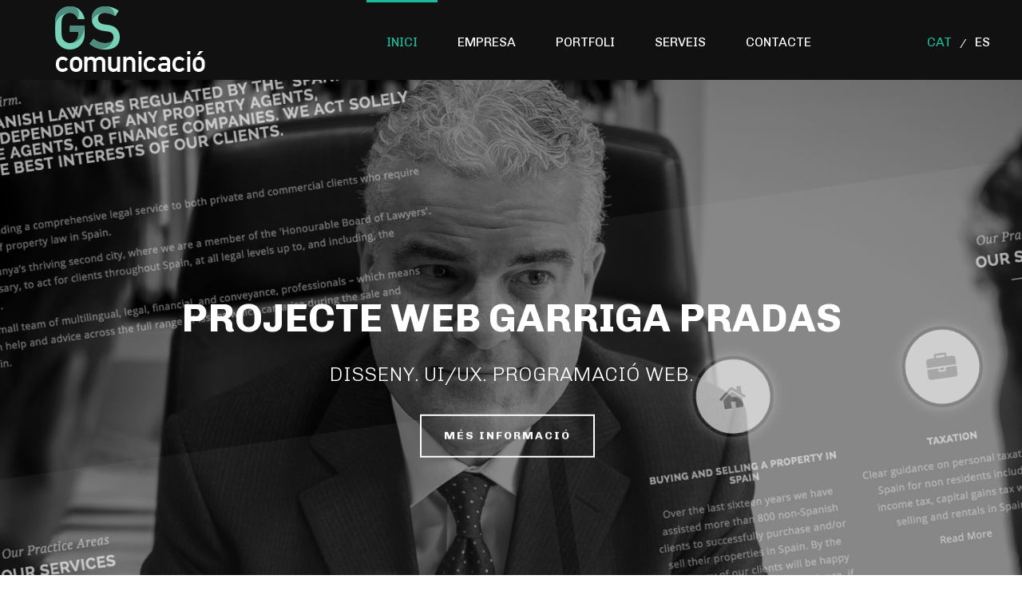

--- FILE ---
content_type: text/html; charset=utf-8
request_url: http://www.gscomunicacio.com/
body_size: 16324
content:
<!DOCTYPE html>
<html xmlns="http://www.w3.org/1999/xhtml" lang="ca">

<head>
    <title>GSComunicació</title>

<link rel="stylesheet" href="http://www.gscomunicacio.com/wp-content/plugins/sitepress-multilingual-cms/res/css/language-selector.css?v=3.5.3" type="text/css" media="all"/>
<script type="text/javascript">var ajaxurl="http://www.gscomunicacio.com/wp-admin/admin-ajax.php"</script><link rel="alternate" hreflang="ca" href="http://www.gscomunicacio.com/"/>
<link rel="alternate" hreflang="es" href="http://www.gscomunicacio.com/es/"/>

<meta charset="UTF-8"/>
<meta name="viewport" content="width=device-width, initial-scale=1.0, minimum-scale=1.0, maximum-scale=1.0, user-scalable=0"/>
<meta http-equiv="X-UA-Compatible" content="IE=edge,chrome=1"/>
<meta http-equiv="Content-Type" content="text/html; charset=utf-8"/>
<meta name="format-detection" content="telephone=no">
<link rel='dns-prefetch' href='//fonts.googleapis.com'/>
<link rel='dns-prefetch' href='//s.w.org'/>
<link rel="alternate" type="application/rss+xml" title="GSComunicació &raquo; canal d&#039;informació" href="http://www.gscomunicacio.com/feed/"/>
<link rel="alternate" type="application/rss+xml" title="GSComunicació &raquo; Canal dels comentaris" href="http://www.gscomunicacio.com/comments/feed/"/>

<link rel="shortcut icon" href="http://demos.artbees.net/jupiter/sponde/wp-content/uploads/sites/18/2014/09/favicon.png"/>
<link rel="alternate" type="application/rss+xml" title="GSComunicació &raquo; Inici Canal dels comentaris" href="http://www.gscomunicacio.com/home/feed/"/>

<!--[if lt IE 9]><script src="http://www.gscomunicacio.com/wp-content/themes/jupiter/js/html5shiv.js" type="text/javascript"></script>
<link rel="stylesheet" href="http://www.gscomunicacio.com/wp-content/themes/jupiter/stylesheet/css/ie.css" />
<![endif]-->
<!--[if IE 9]>
<script src="http://www.gscomunicacio.com/wp-content/themes/jupiter/js/ie/placeholder.js" type="text/javascript"></script>
<![endif]-->
<script type="text/javascript">var abb={};var php={};var mk_header_parallax,mk_banner_parallax,mk_page_parallax,mk_footer_parallax,mk_body_parallax;var mk_images_dir="http://www.gscomunicacio.com/wp-content/themes/jupiter/images",mk_theme_js_path="http://www.gscomunicacio.com/wp-content/themes/jupiter/js",mk_theme_dir="http://www.gscomunicacio.com/wp-content/themes/jupiter",mk_captcha_placeholder="Enter Captcha",mk_captcha_invalid_txt="Invalid. Try again.",mk_captcha_correct_txt="Captcha correct.",mk_responsive_nav_width=1200,mk_check_rtl=true,mk_grid_width=1200,mk_ajax_search_option="disable",mk_preloader_txt_color="#ffffff",mk_preloader_bg_color="#111111",mk_accent_color="#1bbc9b",mk_go_to_top="true",mk_preloader_bar_color="#ffffff",mk_preloader_logo="http://www.gscomunicacio.com/wp-content/uploads/2016/04/logo_gscomunicacio_sticky.png";var mk_header_parallax=false,mk_banner_parallax=false,mk_page_parallax=false,mk_footer_parallax=false,mk_body_parallax=false,mk_no_more_posts="No More Posts";function is_touch_device(){return("ontouchstart"in document.documentElement);}</script>
		<script type="text/javascript">window._wpemojiSettings={"baseUrl":"https:\/\/s.w.org\/images\/core\/emoji\/2\/72x72\/","ext":".png","svgUrl":"https:\/\/s.w.org\/images\/core\/emoji\/2\/svg\/","svgExt":".svg","source":{"concatemoji":"http:\/\/www.gscomunicacio.com\/wp-includes\/js\/wp-emoji-release.min.js?ver=4.6.1"}};!function(a,b,c){function d(a){var c,d,e,f,g,h=b.createElement("canvas"),i=h.getContext&&h.getContext("2d"),j=String.fromCharCode;if(!i||!i.fillText)return!1;switch(i.textBaseline="top",i.font="600 32px Arial",a){case"flag":return i.fillText(j(55356,56806,55356,56826),0,0),!(h.toDataURL().length<3e3)&&(i.clearRect(0,0,h.width,h.height),i.fillText(j(55356,57331,65039,8205,55356,57096),0,0),c=h.toDataURL(),i.clearRect(0,0,h.width,h.height),i.fillText(j(55356,57331,55356,57096),0,0),d=h.toDataURL(),c!==d);case"diversity":return i.fillText(j(55356,57221),0,0),e=i.getImageData(16,16,1,1).data,f=e[0]+","+e[1]+","+e[2]+","+e[3],i.fillText(j(55356,57221,55356,57343),0,0),e=i.getImageData(16,16,1,1).data,g=e[0]+","+e[1]+","+e[2]+","+e[3],f!==g;case"simple":return i.fillText(j(55357,56835),0,0),0!==i.getImageData(16,16,1,1).data[0];case"unicode8":return i.fillText(j(55356,57135),0,0),0!==i.getImageData(16,16,1,1).data[0];case"unicode9":return i.fillText(j(55358,56631),0,0),0!==i.getImageData(16,16,1,1).data[0]}return!1}function e(a){var c=b.createElement("script");c.src=a,c.type="text/javascript",b.getElementsByTagName("head")[0].appendChild(c)}var f,g,h,i;for(i=Array("simple","flag","unicode8","diversity","unicode9"),c.supports={everything:!0,everythingExceptFlag:!0},h=0;h<i.length;h++)c.supports[i[h]]=d(i[h]),c.supports.everything=c.supports.everything&&c.supports[i[h]],"flag"!==i[h]&&(c.supports.everythingExceptFlag=c.supports.everythingExceptFlag&&c.supports[i[h]]);c.supports.everythingExceptFlag=c.supports.everythingExceptFlag&&!c.supports.flag,c.DOMReady=!1,c.readyCallback=function(){c.DOMReady=!0},c.supports.everything||(g=function(){c.readyCallback()},b.addEventListener?(b.addEventListener("DOMContentLoaded",g,!1),a.addEventListener("load",g,!1)):(a.attachEvent("onload",g),b.attachEvent("onreadystatechange",function(){"complete"===b.readyState&&c.readyCallback()})),f=c.source||{},f.concatemoji?e(f.concatemoji):f.wpemoji&&f.twemoji&&(e(f.twemoji),e(f.wpemoji)))}(window,document,window._wpemojiSettings);</script>
		<style type="text/css">img.wp-smiley,img.emoji{display:inline!important;border:none!important;box-shadow:none!important;height:1em!important;width:1em!important;margin:0 .07em!important;vertical-align:-.1em!important;background:none!important;padding:0!important}</style>
<link rel='stylesheet' id='rs-plugin-settings-css' href='http://www.gscomunicacio.com/wp-content/plugins/revslider/public/assets/css/settings.css?ver=5.0.9' type='text/css' media='all'/>
<style id='rs-plugin-settings-inline-css' type='text/css'>#rs-demo-id{}</style>
<style id='wpml-cms-nav-css-css' media='all'>.wpml_cms_navigation .wpml_table th{background-color:#dfdfdf;border-bottom:solid 1px #fff;width:200px;border-collapse:collapse}.wpml_cms_navigation .wpml_table tfoot th{border-bottom:none;background:none;background-color:#dfdfdf}#icl_cat_menu_contents input{margin-bottom:4px}</style>
<style id='cms-navigation-style-base-css' media='screen'>#menu-wrap{width:100%;height:30px;position:relative;z-index:100}#menu-wrap ul{padding:0;margin:0;list-style-type:none}#menu-wrap ul li{float:left;position:relative}#menu-wrap ul a,#menu-wrap ul a:visited{display:block;line-height:30px;padding-left:10px;padding-right:20px}#menu-wrap ul ul{visibility:hidden;position:absolute;height:0;top:30px;left:0;width:149px}#menu-wrap ul ul li{width:100%}#menu-wrap ul ul a,#menu-wrap ul ul a:visited{border:0;height:auto;line-height:15px;padding:5px 10px;width:150px}#menu-wrap ul li:hover ul,#menu-wrap ul a:hover ul{visibility:visible}#menu-wrap li,#menu-wrap a,#menu-wrap div{padding:0;margin:0}#menu-wrap li.section{line-height:25px;padding-left:10px;padding-right:11px}#menu-wrap li.selected_page{line-height:20px}#menu-wrap li.selected_subpage{line-height:25px;padding-left:10px;padding-right:11px}#menu-wrap li.selected_subpage a,#menu-wrap li.selected_subpage a:visited{padding-right:0;padding-left:0}#menu-wrap table{position:absolute;top:0;left:0;border-collapse:collapse}* html #menu-wrap{width:100%;width:100%}* html #menu-wrap a,* html #menu-wrap a:visited{width:10px;width:10px;padding-right:20px;white-space:nowrap}* html #menu-wrap ul ul{top:30px;top:30px}* html #menu-wrap ul ul a,* html #menu-wrap ul ul a:visited{width:150px;width:128px}.cms-nav-clearit{clear:both;height:0;line-height:.0;font-size:0}.cms-nav-sub-section{font-weight:bold;font-size:110%;list-style-type:none}ul li.cms-nav-sub-section:before{content:''!important}.cms-nav-sidebar ul,.cms-nav-sidebar li,.cms-nav-sidebar a{list-style:none;padding:0;margin:0}.cms-nav-sidebar ul ul,.cms-nav-sidebar ul li,.cms-nav-sidebar ul a,.cms-nav-sidebar li ul,.cms-nav-sidebar li li,.cms-nav-sidebar li a,.cms-nav-sidebar a ul,.cms-nav-sidebar a li,.cms-nav-sidebar a a{padding:0;margin:0}.cms-nav-sidebar ul li,.cms-nav-sidebar li li,.cms-nav-sidebar a li{position:relative;margin:4px 8px 2px 8px}</style>
<link rel='stylesheet' id='cms-navigation-style-css' href='http://www.gscomunicacio.com/wp-content/plugins/wpml-cms-nav/res/css/cms-navigation.css?ver=1.4.19' type='text/css' media='screen'/>
<link rel='stylesheet' id='theme-styles-css' href='http://www.gscomunicacio.com/wp-content/themes/jupiter/stylesheet/css/theme-styles.min.css?ver=4.6.1' type='text/css' media='all'/>
<link rel='stylesheet' id='theme-icons-css' href='http://www.gscomunicacio.com/wp-content/themes/jupiter/stylesheet/css/theme-icons.min.css?ver=4.6.1' type='text/css' media='all'/>
<link rel='stylesheet' id='google-font-api-special-1-css' href='http://fonts.googleapis.com/css?family=Chivo%3A100italic%2C200italic%2C300italic%2C400italic%2C500italic%2C600italic%2C700italic%2C800italic%2C900italic%2C100%2C200%2C300%2C400%2C500%2C600%2C700%2C800%2C900&#038;ver=4.6.1' type='text/css' media='all'/>
<style id='mk-style-css' media='all'>.main-navigation-ul>li.menu-item.menu-item-language{margin-left:120px}.main-navigation-ul>li.menu-item.menu-item-language+li.menu-item.menu-item-language{margin-left:0}.main-navigation-ul>li.menu-item.menu-item-language+li.menu-item.menu-item-language:before{display:inline-block;content:"/";padding-left:10px;color:#fff}.main-navigation-ul>li.menu-item.menu-item-language>a.menu-item-link{padding-left:0!important;padding-right:0!important}.main-navigation-ul>li.menu-item.menu-item-language+li.menu-item.menu-item-language>a.menu-item-link{padding-left:10px!important}.main-navigation-ul>li.menu-item.menu-item-language.menu-item-language-current>a.menu-item-link{color:#1bbc9b}.main-navigation-ul>li.menu-item.menu-item-language>a.menu-item-link:hover{border-top-color:transparent}#mk-responsive-nav li.menu-item.menu-item-language{display:inline-block}#mk-responsive-nav li.menu-item.menu-item-language+li.menu-item.menu-item-language>a.menu-item-link{padding-left:0!important}</style>
<style id='theme-dynamic-styles-css' media='all'></style>
<style id='theme-dynamic-styles-inline-css' type='text/css'>
body {}body, #mk-breadcrumbs {font-family: Chivo }body{background-color:#fff; }#mk-header{background-color:#111; }.mk-header-bg{background-color:#111111; }.mk-header-toolbar{background-color: #ffffff;}#theme-page{background-color:#ffffff; }#mk-footer{background-color:#111111; border-top:1px solid #1bbc9b;}#mk-footer .footer-wrapper{padding:30px 0;}#mk-footer .widget{margin-bottom:25px;}#mk-footer [class*='mk-col-'] {padding:0 4%;}#sub-footer{background-color: #43474d;}.mk-footer-copyright {font-size:11px;letter-spacing: 1px;}#mk-boxed-layout{  -webkit-box-shadow: 0 0 0px rgba(0, 0, 0, 0);  -moz-box-shadow: 0 0 0px rgba(0, 0, 0, 0);  box-shadow: 0 0 0px rgba(0, 0, 0, 0);}.mk-tabs-panes,.mk-news-tab .mk-tabs-tabs li.ui-tabs-active a,.mk-divider .divider-go-top,.ajax-container,.mk-fancy-title.pattern-style span,.mk-portfolio-view-all,.mk-woo-view-all,.mk-blog-view-all{background-color: #ffffff;}.mk-header-bg{  -webkit-opacity: 1;  -moz-opacity: 1;  -o-opacity: 1;  opacity: 1;}.header-sticky-ready .mk-header-bg{  -webkit-opacity: 1;  -moz-opacity: 1;  -o-opacity: 1;  opacity: 1;}body{font-size: 14px;color: #888888;font-weight: normal;line-height: 1.66em;}p,.mk-box-icon-2-content {font-size: 14px;color: #888888;line-height: 1.66em;}a {color: #1bbc9b;}a:hover {color: #00bc96;}#theme-page strong {color: ;}#theme-page h1{font-size: 36px;color: #333333;font-weight: bold;text-transform: none;}#theme-page h2{font-size: 30px;color: #333333;font-weight: bold;text-transform: none;}#theme-page h3{font-size: 24px;color: #333333;font-weight: bold;text-transform: none;}#theme-page h4{font-size: 18px;color: #333333;font-weight: bold;text-transform: none;}#theme-page h5{font-size: 16px;color: #333333;font-weight: bold;text-transform: none;}#theme-page h6{font-size: 14px;color: #333333;font-weight: normal;text-transform: none;}.page-introduce-title{font-size: 20px;color: #ffffff;text-transform: uppercase;font-weight: normal;letter-spacing: 2px;}.page-introduce-subtitle{font-size: 14px;line-height: 100%;color: #444444;font-size: 14px;text-transform: none;}::-webkit-selection{background-color: #1bbc9b;color:#fff;}::-moz-selection{background-color: #1bbc9b;color:#fff;}::selection{background-color: #1bbc9b;color:#fff;}#mk-sidebar,#mk-sidebar p{font-size: 14px;color: #999999;font-weight: normal;}#mk-sidebar .widgettitle{text-transform: uppercase;font-size: 14px;color: #333333;font-weight: normal;}#mk-sidebar .widgettitle a{color: #333333;}#mk-sidebar .widget a{color: #999999;}#mk-footer,#mk-footer p{font-size: 14px;color: #808080;font-weight: normal;}#mk-footer .widgettitle{text-transform: uppercase;font-size: 14px;color: #ffffff;font-weight: 800;}#mk-footer .widgettitle a{color: #ffffff;}#mk-footer .widget:not(.widget_social_networks) a{color: #999999;}.mk-side-dashboard {background-color: #444444;}.mk-side-dashboard,.mk-side-dashboard p{font-size: 12px;color: #eeeeee;font-weight: normal;}.mk-side-dashboard .widgettitle{text-transform: uppercase;font-size: 14px;color: #ffffff;font-weight: 800;}.mk-side-dashboard .widgettitle a{color: #ffffff;}.mk-side-dashboard .widget a{color: #fafafa;}.sidedash-navigation-ul li a,.sidedash-navigation-ul li .mk-nav-arrow {color:#ffffff;}.sidedash-navigation-ul li a:hover {color:#ffffff;background-color:;}.mk-fullscreen-nav{background-color:#444444;}.mk-fullscreen-nav .mk-fullscreen-nav-wrapper .mk-fullscreen-nav-logo {margin-bottom: 125px;}.mk-fullscreen-nav .fullscreen-navigation-ul .menu-item a{color: #ffffff;text-transform: uppercase;font-size: 16px;letter-spacing: 0;font-weight: 800;padding: 25px 0;color: #ffffff;}.mk-fullscreen-nav .fullscreen-navigation-ul .menu-item a:hover{background-color: #ffffff;color: #444444;}#mk-sidebar .widget:not(.widget_social_networks) a:hover {color: #1bbc9b;}#mk-footer .widget:not(.widget_social_networks) a:hover {color: #1bbc9b;}.mk-side-dashboard .widget:not(.widget_social_networks) a:hover{color: #1bbc9b;}.mk-grid{max-width: 1200px;}.mk-header-nav-container, .mk-classic-menu-wrapper{width: 1200px;}.theme-page-wrapper #mk-sidebar.mk-builtin{width: 25%;}.theme-page-wrapper.right-layout .theme-content,.theme-page-wrapper.left-layout .theme-content{width: 75%;}.mk-boxed-enabled #mk-boxed-layout,.mk-boxed-enabled #mk-boxed-layout .header-style-1 .mk-header-holder,.mk-boxed-enabled #mk-boxed-layout .header-style-3 .mk-header-holder{max-width: 1260px;}.mk-boxed-enabled #mk-boxed-layout .header-style-1 .mk-header-holder,.mk-boxed-enabled #mk-boxed-layout .header-style-3 .mk-header-holder{width: 100% !important;left:auto !important;}.mk-boxed-enabled #mk-boxed-layout .header-style-2.header-sticky-ready .mk-header-nav-container {width: 1260px !important;left:auto !important;}.header-style-1 .mk-header-start-tour,.header-style-3 .mk-header-start-tour,.header-style-1 .mk-header-inner #mk-header-search,.header-style-1 .mk-header-inner,.header-style-1 .mk-search-trigger,.header-style-3 .mk-header-inner,.header-style-1 .header-logo,.header-style-3 .header-logo,.header-style-1 .shopping-cart-header,.header-style-3 .shopping-cart-header,.header-style-1 #mk-header-social.header-section a,.header-style-2 #mk-header-social.header-section a,.header-style-3 #mk-header-social.header-section a{height: 100px;line-height:100px;}@media handheld, only screen and (max-width: 1200px){.header-grid.mk-grid .header-logo.left-logo{left: 15px !important;}.header-grid.mk-grid .header-logo.right-logo, .mk-header-right {right: 15px !important;}.header-style-3 .shopping-cart-header {right: 30px;}}#mk-theme-container:not(.mk-transparent-header) .header-style-1 .mk-header-padding-wrapper,#mk-theme-container:not(.mk-transparent-header) .header-style-3 .mk-header-padding-wrapper {padding-top:100px;}@media handheld, only screen and (max-width: 960px){.theme-page-wrapper .theme-content{width: 100% !important;float: none !important;}.theme-page-wrapper{padding-right:15px !important;padding-left: 15px !important;}.theme-page-wrapper .theme-content:not(.no-padding){padding:25px 0 !important;}.theme-page-wrapper #mk-sidebar{width: 100% !important;float: none !important;padding: 0 !important;}.theme-page-wrapper #mk-sidebar .sidebar-wrapper{padding:20px 0 !important;}}@media handheld, only screen and (max-width: 1200px){.mk-go-top,.mk-quick-contact-wrapper{bottom:70px !important;}.mk-grid {width: 100%;}.mk-padding-wrapper {padding: 0 20px;} }#mk-toolbar-navigation ul li a,.mk-language-nav > a,.mk-header-login .mk-login-link,.mk-subscribe-link,.mk-checkout-btn,.mk-header-tagline a,.header-toolbar-contact a,#mk-toolbar-navigation ul li a:hover,.mk-language-nav > a:hover,.mk-header-login .mk-login-link:hover,.mk-subscribe-link:hover,.mk-checkout-btn:hover,.mk-header-tagline a:hover{color:#999999;}.mk-header-tagline,.header-toolbar-contact,.mk-header-date{color:#999999;}.mk-header-toolbar #mk-header-social a i {color:#999999;}.header-section#mk-header-social ul li a i {color: #999999;}.header-section#mk-header-social ul li a:hover i {color: #cccccc;}.header-style-2 .header-logo,.header-style-4 .header-logo{height: 100px !important;}.header-style-4 .header-logo {margin:10px 0;}.header-style-2 .mk-header-inner{line-height:100px;}.mk-header-nav-container{background-color: ;}.mk-header-start-tour{font-size: 14px;color: #333333;}.mk-header-start-tour:hover{color: #333333;}.mk-classic-nav-bg{background-color:#111111; }.mk-search-trigger,.mk-shoping-cart-link i,.mk-header-cart-count,.mk-toolbar-resposnive-icon i{color: #ffffff;}.mk-css-icon-close div,.mk-css-icon-menu div {background-color: #1bbc9b;}#mk-header-searchform .text-input{background-color: !important;color: #c7c7c7;}#mk-header-searchform span i{color: #c7c7c7;}#mk-header-searchform .text-input::-webkit-input-placeholder{color: #c7c7c7;}#mk-header-searchform .text-input:-ms-input-placeholder{color: #c7c7c7;}#mk-header-searchform .text-input:-moz-placeholder{color: #c7c7c7;}.header-style-1.header-sticky-ready .menu-hover-style-1 .main-navigation-ul > li > a,.header-style-3.header-sticky-ready .menu-hover-style-1 .main-navigation-ul > li > a,.header-style-1.header-sticky-ready .menu-hover-style-5 .main-navigation-ul > li,.header-style-1.header-sticky-ready .menu-hover-style-2 .main-navigation-ul > li > a,.header-style-3.header-sticky-ready .menu-hover-style-2 .main-navigation-ul > li > a,.header-style-1.header-style-1.header-sticky-ready .menu-hover-style-4 .main-navigation-ul > li > a,.header-style-3.header-sticky-ready .menu-hover-style-4 .main-navigation-ul > li > a,.header-style-1.header-sticky-ready .menu-hover-style-3 .main-navigation-ul > li,.header-style-1.header-sticky-ready .mk-header-inner #mk-header-search,.header-style-3.header-sticky-ready .mk-header-holder #mk-header-search,.header-sticky-ready.header-style-3 .mk-header-start-tour,.header-sticky-ready.header-style-1 .mk-header-start-tour,.header-sticky-ready.header-style-1 .mk-header-inner,.header-sticky-ready.header-style-3 .mk-header-inner,.header-sticky-ready.header-style-3 .header-logo,.header-sticky-ready.header-style-1 .header-logo,.header-sticky-ready.header-style-1 .mk-search-trigger,.header-sticky-ready.header-style-1 .mk-search-trigger i,.header-sticky-ready.header-style-1 .shopping-cart-header,.header-sticky-ready.header-style-1 .shopping-cart-header i,.header-sticky-ready.header-style-3 .shopping-cart-header,.header-sticky-ready.header-style-1 #mk-header-social.header-section a,.header-sticky-ready.header-style-3 #mk-header-social.header-section a{height:55px !important;line-height:55px !important;}#mk-header-social.header-section a.small {margin-top: 33px;}#mk-header-social.header-section a.medium {margin-top: 25px;}#mk-header-social.header-section a.large {margin-top: 17px;}.header-sticky-ready #mk-header-social.header-section a.small,.header-sticky-ready #mk-header-social.header-section a.medium,.header-sticky-ready #mk-header-social.header-section a.large {margin-top: 10.5px;line-height: 16px !important;height: 16px !important;font-size: 16px !important;width: 16px !important;padding: 8px !important;}.header-sticky-ready #mk-header-social.header-section a.small i:before,.header-sticky-ready #mk-header-social.header-section a.medium i:before,.header-sticky-ready #mk-header-social.header-section a.large i:before {line-height: 16px !important;font-size: 16px !important;}.main-navigation-ul > li.menu-item > a.menu-item-link{color: #ffffff;font-size: 16px;font-weight: normal;padding-right:25px !important;padding-left:25px !important;text-transform:uppercase;letter-spacing:0px;}.mk-vm-menuwrapper ul li a {color: #ffffff;font-size: 16px;font-weight: normal;text-transform:uppercase;}.mk-vm-menuwrapper li > a:after,.mk-vm-menuwrapper li.mk-vm-back:after {color: #ffffff;}.main-navigation-ul > li.no-mega-menu ul.sub-menu li.menu-item a.menu-item-link {width:270px;}.mk-header-3-menu-trigger {color: #ffffff;}.menu-hover-style-1 .main-navigation-ul li.menu-item > a.menu-item-link:hover,.menu-hover-style-1 .main-navigation-ul li.menu-item:hover > a.menu-item-link,.menu-hover-style-1 .main-navigation-ul li.current-menu-item > a.menu-item-link,.menu-hover-style-1 .main-navigation-ul li.current-menu-ancestor > a.menu-item-link,.menu-hover-style-2 .main-navigation-ul li.menu-item > a.menu-item-link:hover,.menu-hover-style-2 .main-navigation-ul li.menu-item:hover > a.menu-item-link,.menu-hover-style-2 .main-navigation-ul li.current-menu-item > a.menu-item-link,.menu-hover-style-2 .main-navigation-ul li.current-menu-ancestor > a.menu-item-link,.menu-hover-style-1.mk-vm-menuwrapper li.menu-item > a:hover,.menu-hover-style-1.mk-vm-menuwrapper li.menu-item:hover > a,.menu-hover-style-1.mk-vm-menuwrapper li.current-menu-item > a,.menu-hover-style-1.mk-vm-menuwrapper li.current-menu-ancestor > a,.menu-hover-style-2.mk-vm-menuwrapper li.menu-item > a:hover,.menu-hover-style-2.mk-vm-menuwrapper li.menu-item:hover > a,.menu-hover-style-2.mk-vm-menuwrapper li.current-menu-item > a,.menu-hover-style-2.mk-vm-menuwrapper li.current-menu-ancestor > a{color: #1bbc9b !important;}.menu-hover-style-3 .main-navigation-ul > li.menu-item > a.menu-item-link:hover,.menu-hover-style-3 .main-navigation-ul > li.menu-item:hover > a.menu-item-link,.menu-hover-style-3.mk-vm-menuwrapper li > a:hover,.menu-hover-style-3.mk-vm-menuwrapper li:hover > a{border:2px solid #1bbc9b;}.menu-hover-style-3 .main-navigation-ul > li.current-menu-item > a.menu-item-link,.menu-hover-style-3 .main-navigation-ul > li.current-menu-ancestor > a.menu-item-link,.menu-hover-style-3.mk-vm-menuwrapper li.current-menu-item > a,.menu-hover-style-3.mk-vm-menuwrapper li.current-menu-ancestor > a{border:2px solid #1bbc9b;background-color:#1bbc9b;color:#ffffff;}.menu-hover-style-3.mk-vm-menuwrapper li.current-menu-ancestor > a:after {color:#ffffff;}.menu-hover-style-4 .main-navigation-ul li.menu-item > a.menu-item-link:hover,.menu-hover-style-4 .main-navigation-ul li.menu-item:hover > a.menu-item-link,.menu-hover-style-4 .main-navigation-ul li.current-menu-item > a.menu-item-link,.menu-hover-style-4 .main-navigation-ul li.current-menu-ancestor > a.menu-item-link,.menu-hover-style-4.mk-vm-menuwrapper li a:hover,.menu-hover-style-4.mk-vm-menuwrapper li:hover > a,.menu-hover-style-4.mk-vm-menuwrapper li.current-menu-item > a,.menu-hover-style-4.mk-vm-menuwrapper li.current-menu-ancestor > a,.menu-hover-style-5 .main-navigation-ul > li.menu-item > a.menu-item-link:after{background-color: #1bbc9b;color:#ffffff;}.menu-hover-style-4.mk-vm-menuwrapper li.current-menu-ancestor > a:after,.menu-hover-style-4.mk-vm-menuwrapper li.current-menu-item > a:after,.menu-hover-style-4.mk-vm-menuwrapper li:hover > a:after,.menu-hover-style-4.mk-vm-menuwrapper li a:hover::after {color:#ffffff;}.menu-hover-style-1 .main-navigation-ul > li.dropdownOpen > a.menu-item-link,.menu-hover-style-1 .main-navigation-ul > li.active > a.menu-item-link,.menu-hover-style-1 .main-navigation-ul > li.open > a.menu-item-link,.menu-hover-style-1 .main-navigation-ul > li.menu-item > a:hover,.menu-hover-style-1 .main-navigation-ul > li.current-menu-item > a.menu-item-link,.menu-hover-style-1 .main-navigation-ul > li.current-menu-ancestor > a.menu-item-link {border-top-color:#1bbc9b;}.menu-hover-style-1.mk-vm-menuwrapper li > a:hover,.menu-hover-style-1.mk-vm-menuwrapper li.current-menu-item > a,.menu-hover-style-1.mk-vm-menuwrapper li.current-menu-ancestor > a{border-left-color:#1bbc9b;}.header-style-1 .menu-hover-style-1 .main-navigation-ul > li > a,.header-style-1 .menu-hover-style-2 .main-navigation-ul > li > a,.header-style-1 .menu-hover-style-4 .main-navigation-ul > li > a,.header-style-1 .menu-hover-style-5 .main-navigation-ul > li {height: 100px;line-height:100px;}.header-style-1 .menu-hover-style-3 .main-navigation-ul > li,.header-style-1 .menu-hover-style-5 .main-navigation-ul > li{height: 100px;line-height:100px;}.header-style-1 .menu-hover-style-3 .main-navigation-ul > li > a {line-height:50px;}.header-style-1.header-sticky-ready .menu-hover-style-3 .main-navigation-ul > li > a {line-height:36.666666666667px;}.header-style-1 .menu-hover-style-5 .main-navigation-ul > li > a {line-height:20px;vertical-align:middle;}#mk-main-navigation li.no-mega-menu ul.sub-menu,#mk-main-navigation li.has-mega-menu > ul.sub-menu,.mk-shopping-cart-box{background-color: #111111;}#mk-main-navigation ul.sub-menu a.menu-item-link,#mk-main-navigation ul .megamenu-title,.megamenu-widgets-container a,.mk-shopping-cart-box .product_list_widget li a,.mk-shopping-cart-box .product_list_widget li.empty,.mk-shopping-cart-box .product_list_widget li span,.mk-shopping-cart-box .widget_shopping_cart .total{color: #ffffff;}.mk-shopping-cart-box .mk-button.cart-widget-btn {border-color:#ffffff;color:#ffffff;}.mk-shopping-cart-box .mk-button.cart-widget-btn:hover {background-color:#ffffff;color:#111111;}#mk-main-navigation ul .megamenu-title{color: #ffffff;}#mk-main-navigation ul .megamenu-title:after{background-color: #ffffff;}.megamenu-widgets-container {color: #ffffff;}.megamenu-widgets-container .widgettitle{text-transform: uppercase;font-size: 14px;font-weight: normal;}#mk-main-navigation ul.sub-menu li.menu-item ul.sub-menu li.menu-item a.menu-item-link i{color: #e0e0e0;}#mk-main-navigation ul.sub-menu a.menu-item-link:hover,.main-navigation-ul ul.sub-menu li.current-menu-item > a.menu-item-link,.main-navigation-ul ul.sub-menu li.current-menu-parent > a.menu-item-link{color: #1bbc9b !important;}.megamenu-widgets-container a:hover {color: #1bbc9b;}.main-navigation-ul li.menu-item ul.sub-menu li.menu-item a.menu-item-link:hover,.main-navigation-ul li.menu-item ul.sub-menu li.menu-item:hover > a.menu-item-link,.main-navigation-ul ul.sub-menu li.menu-item a.menu-item-link:hover,.main-navigation-ul ul.sub-menu li.menu-item:hover > a.menu-item-link,.main-navigation-ul ul.sub-menu li.current-menu-item > a.menu-item-link,.main-navigation-ul ul.sub-menu li.current-menu-parent > a.menu-item-link{background-color:transparent !important;}.mk-search-trigger:hover,.mk-header-start-tour:hover{color: #1bbc9b;}.main-navigation-ul li.menu-item ul.sub-menu li.menu-item a.menu-item-link{font-size: 14px;font-weight: normal;text-transform:uppercase;letter-spacing: 1px;}.has-mega-menu .megamenu-title {letter-spacing: 1px;}.header-style-4 {text-align : left} .mk-vm-menuwrapper li > a {   padding-right: 45px; } .header-style-4 .mk-header-right {text-align: center !important;}.header-style-4 .mk-header-right #mk-header-social{float: none !important;display: inline-block !important;}@media handheld, only screen and (max-width: 1200px){.header-style-1 .mk-header-inner,.header-style-3 .mk-header-inner,.header-style-3 .header-logo,.header-style-1 .header-logo,.header-style-1 .shopping-cart-header,.header-style-3 .shopping-cart-header{height: 90px!important;line-height: 90px;}#mk-header:not(.header-style-4) .mk-header-holder {position:relative !important;top:0 !important;}.mk-header-padding-wrapper {display:none !important;}.mk-header-nav-container{width: auto !important;display:none;}.header-style-1 .mk-header-right,.header-style-2 .mk-header-right,.header-style-3 .mk-header-right {right:55px !important;}.header-style-1 .mk-header-inner #mk-header-search,.header-style-2 .mk-header-inner #mk-header-search,.header-style-3 .mk-header-inner #mk-header-search{display:none !important;}.mk-fullscreen-search-overlay {display:none;}#mk-header-search{padding-bottom: 10px !important;}#mk-header-searchform span .text-input{width: 100% !important;}.header-style-2 .header-logo .center-logo{    text-align: right !important;}.header-style-2 .header-logo .center-logo a{    margin: 0 !important;}.header-logo,.header-style-4 .header-logo{    height: 90px !important;}.header-style-4 .shopping-cart-header {display:none;}.mk-header-inner{padding-top:0 !important;}.header-logo{position:relative !important;right:auto !important;left:auto !important;float:left !important;text-align:left;}.shopping-cart-header{margin:0 20px 0 0 !important;}#mk-responsive-nav{background-color:#ffffff !important;}.mk-header-nav-container #mk-responsive-nav{visibility: hidden;}#mk-responsive-nav li ul li .megamenu-title:hover,#mk-responsive-nav li ul li .megamenu-title,#mk-responsive-nav li a, #mk-responsive-nav li ul li a:hover,#mk-responsive-nav .mk-nav-arrow{  color:#444444 !important;}.mk-mega-icon{display:none !important;}.mk-header-bg{zoom:1 !important;filter:alpha(opacity=100) !important;opacity:1 !important;}.header-style-1 .mk-nav-responsive-link,.header-style-2 .mk-nav-responsive-link{display:block !important;}.mk-header-nav-container{height:100%;z-index:200;}#mk-main-navigation{position:relative;z-index:2;}.mk_megamenu_columns_2,.mk_megamenu_columns_3,.mk_megamenu_columns_4,.mk_megamenu_columns_5,.mk_megamenu_columns_6{width:100% !important;}.header-style-1.header-align-right .header-logo img,.header-style-3.header-align-right .header-logo img,.header-style-3.header-align-center .header-logo img {float: left !important;right:auto !important;}.header-style-4 .mk-header-inner {width: auto !important;position: relative !important;overflow: visible;padding-bottom: 0;}.admin-bar .header-style-4 .mk-header-inner {top:0 !important;}.header-style-4 .mk-header-right {display: none;}.header-style-4 .mk-nav-responsive-link {display: block !important;}.header-style-4 .mk-vm-menuwrapper,.header-style-4 #mk-header-search {display: none;}.header-style-4 .header-logo {width:auto !important;display: inline-block !important;text-align:left !important;margin:0 !important;}.vertical-header-enabled .header-style-4 .header-logo img {max-width: 100% !important;left: 20px!important;top:50%!important;-webkit-transform: translate(0, -50%)!important;-moz-transform: translate(0, -50%)!important;-ms-transform: translate(0, -50%)!important;-o-transform: translate(0, -50%)!important;transform: translate(0, -50%)!important;position:relative !important;}.vertical-header-enabled.vertical-header-left #theme-page > .mk-main-wrapper-holder,.vertical-header-enabled.vertical-header-center #theme-page > .mk-main-wrapper-holder,.vertical-header-enabled.vertical-header-left #theme-page > .mk-page-section,.vertical-header-enabled.vertical-header-center #theme-page > .mk-page-section,.vertical-header-enabled.vertical-header-left #theme-page > .wpb_row,.vertical-header-enabled.vertical-header-center #theme-page > .wpb_row,.vertical-header-enabled.vertical-header-left #mk-theme-container:not(.mk-transparent-header), .vertical-header-enabled.vertical-header-center #mk-footer,.vertical-header-enabled.vertical-header-left #mk-footer,.vertical-header-enabled.vertical-header-center #mk-theme-container:not(.mk-transparent-header) {  padding-left: 0 !important;}.vertical-header-enabled.vertical-header-right #theme-page > .mk-main-wrapper-holder,.vertical-header-enabled.vertical-header-right #theme-page > .mk-page-section,.vertical-header-enabled.vertical-header-right #theme-page > .wpb_row,.vertical-header-enabled.vertical-header-right #mk-footer,.vertical-header-enabled.vertical-header-right #mk-theme-container:not(.mk-transparent-header) {  padding-right: 0 !important;}}@media handheld, only screen and (min-width: 1200px) {  .mk-transparent-header .sticky-style-slide .mk-header-holder {    position: absolute;  }  .mk-transparent-header .remove-header-bg-true:not(.header-sticky-ready) .mk-header-bg {    opacity: 0;  }  .mk-transparent-header .remove-header-bg-true#mk-header:not(.header-sticky-ready) .mk-header-inner {    border: 0;  }  .mk-transparent-header .remove-header-bg-true.light-header-skin:not(.header-sticky-ready) .mk-desktop-logo.light-logo {    display: block !important;  }  .mk-transparent-header .remove-header-bg-true.light-header-skin:not(.header-sticky-ready) .mk-desktop-logo.dark-logo {    display: none !important;  }  .mk-transparent-header .remove-header-bg-true.light-header-skin:not(.header-sticky-ready) .main-navigation-ul > li.menu-item > a.menu-item-link,  .mk-transparent-header .remove-header-bg-true.light-header-skin:not(.header-sticky-ready) .mk-search-trigger,  .mk-transparent-header .remove-header-bg-true.light-header-skin:not(.header-sticky-ready) .mk-shoping-cart-link i,  .mk-transparent-header .remove-header-bg-true.light-header-skin:not(.header-sticky-ready) .mk-header-cart-count,  .mk-transparent-header .remove-header-bg-true.light-header-skin:not(.header-sticky-ready) .mk-header-start-tour,  .mk-transparent-header .remove-header-bg-true.light-header-skin:not(.header-sticky-ready) #mk-header-social.header-section a i,  .mk-transparent-header .remove-header-bg-true.light-header-skin:not(.header-sticky-ready) .menu-hover-style-1 .main-navigation-ul > li.menu-item > a.menu-item-link:hover,  .mk-transparent-header .remove-header-bg-true.light-header-skin:not(.header-sticky-ready) .menu-hover-style-1 .main-navigation-ul > li.menu-item:hover > a.menu-item-link,  .mk-transparent-header .remove-header-bg-true.light-header-skin:not(.header-sticky-ready) .menu-hover-style-1 .main-navigation-ul > li.current-menu-item > a.menu-item-link,  .mk-transparent-header .remove-header-bg-true.light-header-skin:not(.header-sticky-ready) .menu-hover-style-1 .main-navigation-ul > li.current-menu-ancestor > a.menu-item-link,  .mk-transparent-header .remove-header-bg-true.light-header-skin:not(.header-sticky-ready) .menu-hover-style-2 .main-navigation-ul > li.menu-item > a.menu-item-link:hover,  .mk-transparent-header .remove-header-bg-true.light-header-skin:not(.header-sticky-ready) .menu-hover-style-2 .main-navigation-ul > li.menu-item:hover > a.menu-item-link,  .mk-transparent-header .remove-header-bg-true.light-header-skin:not(.header-sticky-ready) .menu-hover-style-2 .main-navigation-ul > li.current-menu-item > a.menu-item-link,  .mk-transparent-header .remove-header-bg-true.light-header-skin:not(.header-sticky-ready) .mk-vm-menuwrapper li a,  .mk-transparent-header .remove-header-bg-true.light-header-skin:not(.header-sticky-ready) .mk-vm-menuwrapper li > a:after,   .mk-transparent-header .remove-header-bg-true.light-header-skin:not(.header-sticky-ready) .mk-vm-menuwrapper li.mk-vm-back:after {    color: #fff !important;  }  .mk-transparent-header .remove-header-bg-true.light-header-skin:not(.header-sticky-ready) .mk-css-icon-menu div {    background-color: #fff !important;  }  .mk-transparent-header .remove-header-bg-true.light-header-skin:not(.header-sticky-ready) .menu-hover-style-1 .main-navigation-ul > li.dropdownOpen > a.menu-item-link,  .mk-transparent-header .remove-header-bg-true.light-header-skin:not(.header-sticky-ready) .menu-hover-style-1 .main-navigation-ul > li.active > a.menu-item-link,  .mk-transparent-header .remove-header-bg-true.light-header-skin:not(.header-sticky-ready) .menu-hover-style-1 .main-navigation-ul > li.open > a.menu-item-link,  .mk-transparent-header .remove-header-bg-true.light-header-skin:not(.header-sticky-ready) .menu-hover-style-1 .main-navigation-ul > li.menu-item > a:hover,  .mk-transparent-header .remove-header-bg-true.light-header-skin:not(.header-sticky-ready) .menu-hover-style-1 .main-navigation-ul > li.current-menu-item > a.menu-item-link,  .mk-transparent-header .remove-header-bg-true.light-header-skin:not(.header-sticky-ready) .menu-hover-style-1 .main-navigation-ul > li.current-menu-ancestor > a.menu-item-link {    border-top-color: #fff;  }  .mk-transparent-header .remove-header-bg-true.light-header-skin:not(.header-sticky-ready) .menu-hover-style-3 .main-navigation-ul > li.current-menu-item > a.menu-item-link,  .mk-transparent-header .remove-header-bg-true.light-header-skin:not(.header-sticky-ready) .menu-hover-style-3 .main-navigation-ul > li.current-menu-ancestor > a.menu-item-link,  .mk-transparent-header .remove-header-bg-true.light-header-skin:not(.header-sticky-ready) .menu-hover-style-3.mk-vm-menuwrapper li.current-menu-item > a,  .mk-transparent-header .remove-header-bg-true.light-header-skin:not(.header-sticky-ready) .menu-hover-style-3.mk-vm-menuwrapper li.current-menu-ancestor > a {    border: 2px solid #fff;    background-color: #fff;    color: #222 !important;  }  .mk-transparent-header .remove-header-bg-true.light-header-skin:not(.header-sticky-ready) .menu-hover-style-3 .main-navigation-ul > li.menu-item > a.menu-item-link:hover,  .mk-transparent-header .remove-header-bg-true.light-header-skin:not(.header-sticky-ready) .menu-hover-style-3 .main-navigation-ul > li.menu-item:hover > a.menu-item-link,  .mk-transparent-header .remove-header-bg-true.light-header-skin:not(.header-sticky-ready) .menu-hover-style-3.mk-vm-menuwrapper li > a:hover,  .mk-transparent-header .remove-header-bg-true.light-header-skin:not(.header-sticky-ready) .menu-hover-style-3.mk-vm-menuwrapper li:hover > a {    border: 2px solid #fff;  }  .mk-transparent-header .remove-header-bg-true.light-header-skin:not(.header-sticky-ready) .menu-hover-style-4 .main-navigation-ul li.menu-item > a.menu-item-link:hover,  .mk-transparent-header .remove-header-bg-true.light-header-skin:not(.header-sticky-ready) .menu-hover-style-4 .main-navigation-ul li.menu-item:hover > a.menu-item-link,  .mk-transparent-header .remove-header-bg-true.light-header-skin:not(.header-sticky-ready) .menu-hover-style-4 .main-navigation-ul li.current-menu-item > a.menu-item-link,  .mk-transparent-header .remove-header-bg-true.light-header-skin:not(.header-sticky-ready) .menu-hover-style-5 .main-navigation-ul > li.menu-item > a.menu-item-link:after {    background-color: #fff;    color: #222 !important;  }  .mk-transparent-header .remove-header-bg-true.dark-header-skin:not(.header-sticky-ready) .mk-desktop-logo.dark-logo {    display: block !important;  }  .mk-transparent-header .remove-header-bg-true.dark-header-skin:not(.header-sticky-ready) .mk-desktop-logo.light-logo {    display: none !important;  }  .mk-transparent-header .remove-header-bg-true.dark-header-skin:not(.header-sticky-ready) .main-navigation-ul > li.menu-item > a.menu-item-link,  .mk-transparent-header .remove-header-bg-true.dark-header-skin:not(.header-sticky-ready) .mk-search-trigger,  .mk-transparent-header .remove-header-bg-true.dark-header-skin:not(.header-sticky-ready) .mk-shoping-cart-link i,  .mk-transparent-header .remove-header-bg-true.dark-header-skin:not(.header-sticky-ready) .mk-header-cart-count,  .mk-transparent-header .remove-header-bg-true.dark-header-skin:not(.header-sticky-ready) .mk-header-start-tour,  .mk-transparent-header .remove-header-bg-true.dark-header-skin:not(.header-sticky-ready) #mk-header-social.header-section a i,  .mk-transparent-header .remove-header-bg-true.dark-header-skin:not(.header-sticky-ready) .menu-hover-style-1 .main-navigation-ul li.menu-item > a.menu-item-link:hover,  .mk-transparent-header .remove-header-bg-true.dark-header-skin:not(.header-sticky-ready) .menu-hover-style-1 .main-navigation-ul li.menu-item:hover > a.menu-item-link,  .mk-transparent-header .remove-header-bg-true.dark-header-skin:not(.header-sticky-ready) .menu-hover-style-1 .main-navigation-ul li.current-menu-item > a.menu-item-link,  .mk-transparent-header .remove-header-bg-true.dark-header-skin:not(.header-sticky-ready) .menu-hover-style-1 .main-navigation-ul li.current-menu-ancestor > a.menu-item-link,  .mk-transparent-header .remove-header-bg-true.dark-header-skin:not(.header-sticky-ready) .menu-hover-style-2 .main-navigation-ul li.menu-item > a.menu-item-link:hover,  .mk-transparent-header .remove-header-bg-true.dark-header-skin:not(.header-sticky-ready) .menu-hover-style-2 .main-navigation-ul li.menu-item:hover > a.menu-item-link,  .mk-transparent-header .remove-header-bg-true.dark-header-skin:not(.header-sticky-ready) .menu-hover-style-2 .main-navigation-ul li.current-menu-item > a.menu-item-link,  .mk-transparent-header .remove-header-bg-true.dark-header-skin:not(.header-sticky-ready) .menu-hover-style-2 .main-navigation-ul li.current-menu-ancestor > a.menu-item-link,  .mk-transparent-header .remove-header-bg-true.dark-header-skin:not(.header-sticky-ready) .mk-vm-menuwrapper li a,  .mk-transparent-header .remove-header-bg-true.dark-header-skin:not(.header-sticky-ready) .mk-vm-menuwrapper li > a:after,   .mk-transparent-header .remove-header-bg-true.dark-header-skin:not(.header-sticky-ready) .mk-vm-menuwrapper li.mk-vm-back:after {    color: #222 !important;  }  .mk-transparent-header .remove-header-bg-true.dark-header-skin:not(.header-sticky-ready) .menu-hover-style-1 .main-navigation-ul > li.dropdownOpen > a.menu-item-link,  .mk-transparent-header .remove-header-bg-true.dark-header-skin:not(.header-sticky-ready) .menu-hover-style-1 .main-navigation-ul > li.active > a.menu-item-link,  .mk-transparent-header .remove-header-bg-true.dark-header-skin:not(.header-sticky-ready) .menu-hover-style-1 .main-navigation-ul > li.open > a.menu-item-link,  .mk-transparent-header .remove-header-bg-true.dark-header-skin:not(.header-sticky-ready) .menu-hover-style-1 .main-navigation-ul > li.menu-item > a:hover,  .mk-transparent-header .remove-header-bg-true.dark-header-skin:not(.header-sticky-ready) .menu-hover-style-1 .main-navigation-ul > li.current-menu-item > a.menu-item-link,  .mk-transparent-header .remove-header-bg-true.dark-header-skin:not(.header-sticky-ready) .menu-hover-style-1 .main-navigation-ul > li.current-menu-ancestor > a.menu-item-link {    border-top-color: #222;  }  .mk-transparent-header .remove-header-bg-true.dark-header-skin:not(.header-sticky-ready) .mk-css-icon-menu div {    background-color: #222 !important;  }  .mk-transparent-header .remove-header-bg-true.dark-header-skin:not(.header-sticky-ready) .menu-hover-style-3 .main-navigation-ul > li.current-menu-item > a.menu-item-link,  .mk-transparent-header .remove-header-bg-true.dark-header-skin:not(.header-sticky-ready) .menu-hover-style-3 .main-navigation-ul > li.current-menu-ancestor > a.menu-item-link,  .mk-transparent-header .remove-header-bg-true.dark-header-skin:not(.header-sticky-ready) .menu-hover-style-3.mk-vm-menuwrapper li.current-menu-item > a,  .mk-transparent-header .remove-header-bg-true.dark-header-skin:not(.header-sticky-ready) .menu-hover-style-3.mk-vm-menuwrapper li.current-menu-ancestor > a {    border: 2px solid #222;    background-color: #222;    color: #fff !important;  }  .mk-transparent-header .remove-header-bg-true.dark-header-skin:not(.header-sticky-ready) .menu-hover-style-3 .main-navigation-ul > li.menu-item > a.menu-item-link:hover,  .mk-transparent-header .remove-header-bg-true.dark-header-skin:not(.header-sticky-ready) .menu-hover-style-3 .main-navigation-ul > li.menu-item:hover > a.menu-item-link,  .mk-transparent-header .remove-header-bg-true.dark-header-skin:not(.header-sticky-ready) .menu-hover-style-3.mk-vm-menuwrapper li > a:hover,  .mk-transparent-header .remove-header-bg-true.dark-header-skin:not(.header-sticky-ready) .menu-hover-style-3.mk-vm-menuwrapper li:hover > a {    border: 2px solid #222;  }  .mk-transparent-header .remove-header-bg-true.dark-header-skin:not(.header-sticky-ready) .menu-hover-style-4 .main-navigation-ul li.menu-item > a.menu-item-link:hover,  .mk-transparent-header .remove-header-bg-true.dark-header-skin:not(.header-sticky-ready) .menu-hover-style-4 .main-navigation-ul li.menu-item:hover > a.menu-item-link,  .mk-transparent-header .remove-header-bg-true.dark-header-skin:not(.header-sticky-ready) .menu-hover-style-4 .main-navigation-ul li.current-menu-item > a.menu-item-link,  .mk-transparent-header .remove-header-bg-true.dark-header-skin:not(.header-sticky-ready) .menu-hover-style-4 .main-navigation-ul li.current-menu-ancestor > a.menu-item-link,  .mk-transparent-header .remove-header-bg-true.dark-header-skin:not(.header-sticky-ready) .menu-hover-style-5 .main-navigation-ul > li.menu-item > a.menu-item-link:after {    background-color: #222;    color: #fff !important;  }}.comment-reply a,.mk-toggle .mk-toggle-title.active-toggle:before,.mk-testimonial-author,.modern-style .mk-testimonial-company,#wp-calendar td#today,.news-full-without-image .news-categories span,.news-half-without-image .news-categories span,.news-fourth-without-image .news-categories span,.mk-read-more,.news-single-social li a,.portfolio-widget-cats,.portfolio-carousel-cats,.blog-showcase-more,.simple-style .mk-employee-item:hover .team-member-position,.mk-readmore,.about-author-name,.mk-portfolio-classic-item .portfolio-categories a,.register-login-links a:hover,.not-found-subtitle,.mk-mini-callout a,.search-loop-meta a,.new-tab-readmore,.mk-news-tab .mk-tabs-tabs li.ui-tabs-active a,.mk-tooltip a,.mk-accordion-single.current .mk-accordion-tab i,.monocolor.pricing-table .pricing-price span,.quantity .plus:hover,.quantity .minus:hover,.mk-woo-tabs .mk-tabs-tabs li.ui-state-active a,.product .add_to_cart_button i,.blog-modern-comment:hover,.blog-modern-share:hover,{color: #1bbc9b;}.mk-tabs .mk-tabs-tabs li.ui-tabs-active a > i,.mk-accordion .mk-accordion-single.current .mk-accordion-tab:before,.mk-tweet-list a,.widget_testimonials .testimonial-slider .testimonial-author,#mk-filter-portfolio li a:hover,#mk-language-navigation ul li a:hover,#mk-language-navigation ul li.current-menu-item > a,.mk-quick-contact-wrapper h4,.divider-go-top:hover i,.widget-sub-navigation ul li a:hover,#mk-footer .widget_posts_lists ul li .post-list-meta time,.mk-footer-tweets .tweet-username,.product-category .item-holder:hover h4,{color: #1bbc9b !important;}.image-hover-overlay,.newspaper-portfolio,.similar-posts-wrapper .post-thumbnail:hover > .overlay-pattern,.portfolio-logo-section,.post-list-document .post-type-thumb:hover,#cboxTitle,#cboxPrevious,#cboxNext,#cboxClose,.comment-form-button,.mk-dropcaps.fancy-style,.mk-image-overlay,.pinterest-item-overlay,.news-full-with-image .news-categories span,.news-half-with-image .news-categories span,.news-fourth-with-image .news-categories span,.widget-portfolio-overlay,.portfolio-carousel-overlay,.blog-carousel-overlay,.mk-classic-comments span,.mk-similiar-overlay,.mk-skin-button,.mk-flex-caption .flex-desc span,.mk-icon-box .mk-icon-wrapper i:hover,.mk-quick-contact-link:hover,.quick-contact-active.mk-quick-contact-link,.mk-fancy-table th,.ui-slider-handle,.widget_price_filter .ui-slider-range,.shop-skin-btn,#review_form_wrapper input[type=submit],#mk-nav-search-wrapper form .nav-side-search-icon:hover,form.ajax-search-complete i,.blog-modern-btn,.showcase-blog-overlay,.gform_button[type=submit],.button.alt,#respond #submit,.woocommerce .price_slider_amount .button.button,.mk-shopping-cart-box .mk-button.checkout,.widget_shopping_cart .mk-button.checkout,.widget_shopping_cart .mk-button.checkout{background-color: #1bbc9b !important;}.mk-circle-image .item-holder{-webkit-box-shadow:0 0 0 1px #1bbc9b;-moz-box-shadow:0 0 0 1px #1bbc9b;box-shadow:0 0 0 1px #1bbc9b;}.mk-blockquote.line-style,.bypostauthor .comment-content,.bypostauthor .comment-content:after,.mk-tabs.simple-style .mk-tabs-tabs li.ui-tabs-active a{border-color: #1bbc9b !important;}.news-full-with-image .news-categories span,.news-half-with-image .news-categories span,.news-fourth-with-image .news-categories span,.mk-flex-caption .flex-desc span{box-shadow: 8px 0 0 #1bbc9b, -8px 0 0 #1bbc9b;}.monocolor.pricing-table .pricing-cols .pricing-col.featured-plan{border:1px solid #1bbc9b !important;}.mk-skin-button.three-dimension{box-shadow: 0px 3px 0px 0px #16967c;}.mk-skin-button.three-dimension:active{box-shadow: 0px 1px 0px 0px #16967c;}.mk-footer-copyright, #mk-footer-navigation li a{color: #8c8e91;}.mk-woocommerce-main-image img:hover, .mk-single-thumbnails img:hover{border:1px solid #1bbc9b !important;}.product-loading-icon{background-color:rgba(27,188,155,0.6);}@font-face {font-family: 'Pe-icon-line';src:url('http://www.gscomunicacio.com/wp-content/themes/jupiter/stylesheet/pe-line-icons/Pe-icon-line.eot?lqevop');src:url('http://www.gscomunicacio.com/wp-content/themes/jupiter/stylesheet/pe-line-icons/Pe-icon-line.eot?#iefixlqevop') format('embedded-opentype'),url('http://www.gscomunicacio.com/wp-content/themes/jupiter/stylesheet/pe-line-icons/Pe-icon-line.woff?lqevop') format('woff'),url('http://www.gscomunicacio.com/wp-content/themes/jupiter/stylesheet/pe-line-icons/Pe-icon-line.ttf?lqevop') format('truetype'),url('http://www.gscomunicacio.com/wp-content/themes/jupiter/stylesheet/pe-line-icons/Pe-icon-line.svg?lqevop#Pe-icon-line') format('svg');font-weight: normal;font-style: normal;}@font-face {  font-family: 'FontAwesome';  src:url('http://www.gscomunicacio.com/wp-content/themes/jupiter/stylesheet/awesome-icons/fontawesome-webfont.eot?v=4.2');  src:url('http://www.gscomunicacio.com/wp-content/themes/jupiter/stylesheet/awesome-icons/fontawesome-webfont.eot?#iefix&v=4.2') format('embedded-opentype'),  url('http://www.gscomunicacio.com/wp-content/themes/jupiter/stylesheet/awesome-icons/fontawesome-webfont.woff?v=4.2') format('woff'),  url('http://www.gscomunicacio.com/wp-content/themes/jupiter/stylesheet/awesome-icons/fontawesome-webfont.ttf?v=4.2') format('truetype');  font-weight: normal;  font-style: normal;}@font-face {font-family: 'Icomoon';src: url('http://www.gscomunicacio.com/wp-content/themes/jupiter/stylesheet/icomoon/fonts-icomoon.eot');src: url('http://www.gscomunicacio.com/wp-content/themes/jupiter/stylesheet/icomoon/fonts-icomoon.eot?#iefix') format('embedded-opentype'), url('http://www.gscomunicacio.com/wp-content/themes/jupiter/stylesheet/icomoon/fonts-icomoon.woff') format('woff'), url('http://www.gscomunicacio.com/wp-content/themes/jupiter/stylesheet/icomoon/fonts-icomoon.ttf') format('truetype'), url('http://www.gscomunicacio.com/wp-content/themes/jupiter/stylesheet/icomoon/fonts-icomoon.svg#Icomoon') format('svg');font-weight: normal;font-style: normal;} @font-face {  font-family: 'themeIcons';  src: url('http://www.gscomunicacio.com/wp-content/themes/jupiter/stylesheet/theme-icons/theme-icons.eot?wsvj4f');  src: url('http://www.gscomunicacio.com/wp-content/themes/jupiter/stylesheet/theme-icons/theme-icons.eot?#iefixwsvj4f') format('embedded-opentype'),   url('http://www.gscomunicacio.com/wp-content/themes/jupiter/stylesheet/theme-icons/theme-icons.woff?wsvj4f') format('woff'),   url('http://www.gscomunicacio.com/wp-content/themes/jupiter/stylesheet/theme-icons/theme-icons.ttf?wsvj4f') format('truetype'),   url('http://www.gscomunicacio.com/wp-content/themes/jupiter/stylesheet/theme-icons/theme-icons.svg?wsvj4f#icomoon') format('svg');  font-weight: normal;  font-style: normal;}@font-face {font-family: 'star';src: url('http://www.gscomunicacio.com/wp-content/themes/jupiter/stylesheet/woocommerce-fonts/star.eot');src: url('http://www.gscomunicacio.com/wp-content/themes/jupiter/stylesheet/woocommerce-fonts/star.eot?#iefix') format('embedded-opentype'), url('http://www.gscomunicacio.com/wp-content/themes/jupiter/stylesheet/woocommerce-fonts/star.woff') format('woff'), url('http://www.gscomunicacio.com/wp-content/themes/jupiter/stylesheet/woocommerce-fonts/star.ttf') format('truetype'), url('http://www.gscomunicacio.com/wp-content/themes/jupiter/stylesheet/woocommerce-fonts/star.svg#star') format('svg');font-weight: normal;font-style: normal;}@font-face {font-family: 'WooCommerce';src: url('http://www.gscomunicacio.com/wp-content/themes/jupiter/stylesheet/woocommerce-fonts/WooCommerce.eot');src: url('http://www.gscomunicacio.com/wp-content/themes/jupiter/stylesheet/woocommerce-fonts/WooCommerce.eot?#iefix') format('embedded-opentype'), url('http://www.gscomunicacio.com/wp-content/themes/jupiter/stylesheet/woocommerce-fonts/WooCommerce.woff') format('woff'), url('http://www.gscomunicacio.com/wp-content/themes/jupiter/stylesheet/woocommerce-fonts/WooCommerce.ttf') format('truetype'), url('http://www.gscomunicacio.com/wp-content/themes/jupiter/stylesheet/woocommerce-fonts/WooCommerce.svg#WooCommerce') format('svg');font-weight: normal;font-style: normal;}.mk-dynamic-styles {display:none}
</style>
<link rel='stylesheet' id='js_composer_front-css' href='http://www.gscomunicacio.com/wp-content/plugins/js_composer_theme/assets/css/js_composer.min.css?ver=4.11.2.1' type='text/css' media='all'/>
<script type='text/javascript' src='http://www.gscomunicacio.com/wp-includes/js/jquery/jquery.js?ver=1.12.4'></script>
<script type='text/javascript' src='http://www.gscomunicacio.com/wp-includes/js/jquery/jquery-migrate.min.js?ver=1.4.1'></script>
<script type='text/javascript' src='http://www.gscomunicacio.com/wp-content/themes/jupiter/js/min/jquery.queryloader2.js?ver=4.6.1'></script>
<script type='text/javascript' src='http://www.gscomunicacio.com/wp-content/plugins/revslider/public/assets/js/jquery.themepunch.tools.min.js?ver=5.0.9'></script>
<script type='text/javascript' src='http://www.gscomunicacio.com/wp-content/plugins/revslider/public/assets/js/jquery.themepunch.revolution.min.js?ver=5.0.9'></script>
<script type='text/javascript' src='http://www.gscomunicacio.com/wp-content/themes/jupiter/js/head-scripts.js?ver=4.6.1'></script>
<link rel='https://api.w.org/' href='http://www.gscomunicacio.com/wp-json/'/>
<link rel="EditURI" type="application/rsd+xml" title="RSD" href="http://www.gscomunicacio.com/xmlrpc.php?rsd"/>
<link rel="wlwmanifest" type="application/wlwmanifest+xml" href="http://www.gscomunicacio.com/wp-includes/wlwmanifest.xml"/> 
<meta name="generator" content="WordPress 4.6.1"/>
<link rel="canonical" href="http://www.gscomunicacio.com/"/>
<link rel='shortlink' href='http://www.gscomunicacio.com/'/>
<link rel="alternate" type="application/json+oembed" href="http://www.gscomunicacio.com/wp-json/oembed/1.0/embed?url=http%3A%2F%2Fwww.gscomunicacio.com%2F"/>
<link rel="alternate" type="text/xml+oembed" href="http://www.gscomunicacio.com/wp-json/oembed/1.0/embed?url=http%3A%2F%2Fwww.gscomunicacio.com%2F&#038;format=xml"/>
<meta name="generator" content="WPML ver:3.5.3 stt:2,8;"/>
		<style type="text/css">.recentcomments a{display:inline !important;padding:0 !important;margin:0 !important;}</style>
		<meta name="generator" content="Powered by Visual Composer - drag and drop page builder for WordPress."/>
<!--[if lte IE 9]><link rel="stylesheet" type="text/css" href="http://www.gscomunicacio.com/wp-content/plugins/js_composer_theme/assets/css/vc_lte_ie9.min.css" media="screen"><![endif]--><!--[if IE  8]><link rel="stylesheet" type="text/css" href="http://www.gscomunicacio.com/wp-content/plugins/js_composer_theme/assets/css/vc-ie8.min.css" media="screen"><![endif]--><meta name="generator" content="Powered by Slider Revolution 5.0.9 - responsive, Mobile-Friendly Slider Plugin for WordPress with comfortable drag and drop interface."/>
<meta name="generator" content="Jupiter Child Theme 4.4"/>
<style type="text/css" data-type="vc_shortcodes-custom-css">.vc_custom_1411565631425{padding-top: 90px !important;padding-bottom: 100px !important;}.vc_custom_1411565921617{padding-right: 45px !important;padding-left: 45px !important;}.vc_custom_1411565927939{padding-right: 45px !important;padding-left: 45px !important;}.vc_custom_1411565934607{padding-right: 45px !important;padding-left: 45px !important;}.vc_custom_1411565941381{padding-right: 45px !important;padding-left: 45px !important;}.vc_custom_1411730394428{padding-top: 55px !important;padding-bottom: 55px !important;background-color: #1bbc9b !important;}</style><noscript><style type="text/css"> .wpb_animate_when_almost_visible { opacity: 1; }</style></noscript></head>



<body class="home page page-id-36 page-template-default  wpb-js-composer js-comp-ver-4.11.2.1 vc_responsive" data-backText="Back" data-vm-anim="1" itemscope="itemscope" itemtype="https://schema.org/WebPage" data-adminbar="">

<div class="mk-body-loader-overlay"><div style="background-image:url(http://www.gscomunicacio.com/wp-content/themes/jupiter/images/empty.png)"></div></div>
<div id="mk-boxed-layout">
<div id="mk-theme-container">


<header id="mk-header" data-height="100" data-hover-style="1" data-transparent-skin="" data-header-style="1" data-sticky-height="55" data-sticky-style="fixed" data-sticky-offset="header" class="header-style-1 header-align-left header-toolbar-false sticky-style-fixed  mk-background-stretch boxed-header " role="banner" itemscope="itemscope" itemtype="https://schema.org/WPHeader">


<div class="mk-header-holder">



<div class="mk-header-inner">

    <div class="mk-header-bg "></div>



    
  <div class="mk-grid header-grid">
  <div class="mk-header-nav-container one-row-style menu-hover-style-1" role="navigation" itemscope="itemscope" itemtype="https://schema.org/SiteNavigationElement"><nav id="mk-main-navigation" class="main_menu"><ul id="menu-main" class="main-navigation-ul"><li id="menu-item-5821" class="menu-item menu-item-type-post_type menu-item-object-page current-menu-item page_item page-item-36 current_page_item no-mega-menu"><a class="menu-item-link" href="http://www.gscomunicacio.com/">Inici</a></li>
<li id="menu-item-5847" class="menu-item menu-item-type-post_type menu-item-object-page no-mega-menu"><a class="menu-item-link" href="http://www.gscomunicacio.com/empresa/">Empresa</a></li>
<li id="menu-item-5848" class="menu-item menu-item-type-post_type menu-item-object-page has-mega-menu"><a class="menu-item-link" href="http://www.gscomunicacio.com/portfoli/">Portfoli</a></li>
<li id="menu-item-5823" class="menu-item menu-item-type-post_type menu-item-object-page no-mega-menu"><a class="menu-item-link" href="http://www.gscomunicacio.com/serveis/">Serveis</a></li>
<li id="menu-item-5822" class="menu-item menu-item-type-post_type menu-item-object-page no-mega-menu"><a class="menu-item-link" href="http://www.gscomunicacio.com/contacte/">Contacte</a></li>
<li class="menu-item menu-item-language menu-item-language-current menu-item-has-children"><a href="#" onclick="return false">CAT</a></li><li class="menu-item menu-item-language"><a href="http://www.gscomunicacio.com/es/">ES</a></li></ul></nav></div>


<div class=" mk-nav-responsive-link">
            <div class="mk-css-icon-menu">
              <div class="mk-css-icon-menu-line-1"></div>
              <div class="mk-css-icon-menu-line-2"></div>
              <div class="mk-css-icon-menu-line-3"></div>
            </div>
          </div>  
  
  		<div class="header-logo  logo-has-sticky">
		    <a href="http://www.gscomunicacio.com/" title="GSComunicació">

				<img class="mk-desktop-logo dark-logo" alt="GSComunicació" src="http://www.gscomunicacio.com/wp-content/uploads/2016/04/logo_gscomunicacio.png"/>


				<img class="mk-desktop-logo light-logo" alt="GSComunicació" src="http://www.gscomunicacio.com/wp-content/uploads/2016/04/logo_gscomunicacio.png"/>


				<img class="mk-sticky-logo" alt="GSComunicació" src="http://www.gscomunicacio.com/wp-content/uploads/2016/04/logo_gscomunicacio_sticky.png"/>
</a>
		</div>

    
  
  <div class="clearboth"></div>




  


</div>
  <div class="mk-header-right">
  
  
  </div>



</div>


</div>

  <div class="clearboth"></div>




<div class="mk-header-padding-wrapper"></div>


<div class="clearboth"></div>

<div class="mk-zindex-fix">    

</div>

<div class="clearboth"></div>


</header><div id="theme-page" role="main" itemprop="mainContentOfPage">
	<div class="mk-main-wrapper-holder">
		<div id="mk-page-id-36" class="theme-page-wrapper mk-main-wrapper full-layout no-padding mk-grid vc_row-fluid">
			<div class="theme-content no-padding" itemprop="mainContentOfPage">
										</div></div></div><div class="wpb_row vc_row  vc_row-fluid  mk-fullwidth-true add-padding-0 attched-true vc_row-fluid">
	<div style="" class="vc_col-sm-12 wpb_column column_container ">
			<div id="mk-edge-slider-696f19f3e9651" class="mk-edge-slider mk-swiper-container first-el-false" data-animation="slide" data-height="750" data-first="false" data-fullHeight="false" data-pause="7000" data-speed="700" data-pagination=""><div style="height:750px" class="edge-slider-holder mk-swiper-wrapper"><div class="swiper-slide center_center mk-background-stretch" data-header-skin="light"><div class="mk-section-image slide" style="background-image:url(http://www.gscomunicacio.com/wp-content/uploads/2016/06/home-slider03.jpg); background-color:"></div><div class="slider-content"><div class="mk-grid"><div class="edge-slide-content edge-default_anim caption-custom" style="width:70%"><div class="edge-title-area"><div class="edge-title" style="font-size : 3.125em;font-weight:bolder;color:#ffffff;">PROJECTE WEB GARRIGA PRADAS</div><div class="edge-desc" style="color:#ffffff;">DISSENY. UI/UX. PROGRAMACIÓ WEB.</div></div><div class="edge-buttons"><div class="mk-button-align none"><a href="http://www.gscomunicacio.com/portfolio-posts/falta-projecte/" target="_self" class="mk-button custom button-696f19f3ea190  outline-dimension large pointed   "><span>MÉS INFORMACIÓ</span></a></div>

<div id="ajax-696f19f3ea190" class="mk-dynamic-styles"><!--  .button-696f19f3ea190 { margin-bottom: 0px; margin-top: 0px; min-width: 0px !important; } .button-696f19f3ea190 { border-color: #ffffff !important; color: #ffffff; } .button-696f19f3ea190:hover { background-color:#ffffff !important; color: #252525 !important; } .button-696f19f3ea190:hover i { color: #252525; } --></div></div></div><!--/edge-slide-content--></div><!--/mk-grid--></div><!--/slider-content--></div><!--/edge-slide--><div class="swiper-slide center_center mk-background-stretch" data-header-skin="light"><div class="mk-section-image slide" style="background-image:url(http://www.gscomunicacio.com/wp-content/uploads/2016/04/home-slider02.jpg); background-color:"></div><div class="slider-content"><div class="mk-grid"><div class="edge-slide-content edge-default_anim caption-custom" style="width:70%"><div class="edge-title-area"><div class="edge-title" style="font-size : 3.125em;font-weight:bolder;color:#ffffff;">PROJECTE WEB RUNING'S</div><div class="edge-desc" style="color:#ffffff;">DISSENY. UI/UX. PROGRAMACIÓ WEB.</div></div><div class="edge-buttons"><div class="mk-button-align none"><a href="http://www.gscomunicacio.com/portfolio-posts/runings/" target="_self" class="mk-button custom button-696f19f3ea6f7  outline-dimension large pointed   "><span>MÉS INFORMACIÓ</span></a></div>

<div id="ajax-696f19f3ea6f7" class="mk-dynamic-styles"><!--  .button-696f19f3ea6f7 { margin-bottom: 0px; margin-top: 0px; min-width: 0px !important; } .button-696f19f3ea6f7 { border-color: #ffffff !important; color: #ffffff; } .button-696f19f3ea6f7:hover { background-color:#ffffff !important; color: #252525 !important; } .button-696f19f3ea6f7:hover i { color: #252525; } --></div></div></div><!--/edge-slide-content--></div><!--/mk-grid--></div><!--/slider-content--></div><!--/edge-slide--><div class="swiper-slide center_center mk-background-stretch" data-header-skin="light"><div class="mk-section-image slide" style="background-image:url(http://www.gscomunicacio.com/wp-content/uploads/2016/04/home-slider01.jpg); background-color:"></div><div class="slider-content"><div class="mk-grid"><div class="edge-slide-content edge-default_anim caption-custom" style="width:70%"><div class="edge-title-area"><div class="edge-title" style="font-size : 3.125em;font-weight:bolder;color:#ffffff;">PROJECTE WEB ADRASA</div><div class="edge-desc" style="color:#ffffff;">DISSENY. UI/UX. PROGRAMACIÓ WEB.</div></div><div class="edge-buttons"><div class="mk-button-align none"><a href="http://www.gscomunicacio.com/portfolio-posts/adrasa/" target="_self" class="mk-button custom button-696f19f3eac32  outline-dimension large pointed   "><span>MÉS INFORMACIÓ</span></a></div>

<div id="ajax-696f19f3eac32" class="mk-dynamic-styles"><!--  .button-696f19f3eac32 { margin-bottom: 0px; margin-top: 0px; min-width: 0px !important; } .button-696f19f3eac32 { border-color: #ffffff !important; color: #ffffff; } .button-696f19f3eac32:hover { background-color:#ffffff !important; color: #252525 !important; } .button-696f19f3eac32:hover i { color: #252525; } --></div></div></div><!--/edge-slide-content--></div><!--/mk-grid--></div><!--/slider-content--></div><!--/edge-slide--></div><span class="mk-edge-nav nav-roundslide">	<a class="mk-edge-prev" data-skin="">		<span class="mk-edge-icon-wrap"><i class="mk-jupiter-icon-arrow-left"></i></span>		<div class="mk-edge-nav">			<span class="edge-nav-bg"></span>			<span class="prev-item-caption nav-item-caption"></span>		</div>	</a></span><span class="mk-edge-nav nav-roundslide">	<a class="mk-edge-next" data-skin="">		<span class="mk-edge-icon-wrap"><i class="mk-jupiter-icon-arrow-right"></i></span>		<div class="mk-edge-nav">			<span class="edge-nav-bg"></span>			<span class="next-item-caption nav-item-caption"></span>		</div>	</a></span><div class="edge-slider-loading"><div class="mk-preloader"></div></div></div><div id="ajax-696f19f3e9651" class="mk-dynamic-styles"><!--  #mk-edge-slider-696f19f3e9651 { background-color: #000000; }--></div>
	</div></div><div class="mk-main-wrapper-holder"><div class="theme-page-wrapper full-layout mk-grid vc_row-fluid no-padding"><div class="theme-content no-padding"><div class="wpb_row vc_row  vc_row-fluid  mk-fullwidth-false  attched-false vc_row-fluid">
	<div style="" class="vc_col-sm-12 wpb_column column_container vc_custom_1411565631425 ">
			<div class="wpb_row vc_inner vc_row  vc_row-fluid   attched-false vc_row-fluid"><div class="wpb_column vc_column_container vc_col-sm-3"><div class="vc_column-inner vc_custom_1411565921617"><div class="wpb_wrapper"><div id="ajax-696f19f3eba3c" class="mk-dynamic-styles"><!--  #mk-icon-box-696f19f3eba3c .mk-box-icon-2-icon { font-size:48px; color:#1bbc9b;background-color:#ffffff;border:1px solid #e5e5e5; } #mk-icon-box-696f19f3eba3c .mk-box-icon-2-icon:hover{ color:#ffffff;background-color:#1bbc9b;border:1px solid #1bbc9b; }--></div><div id="mk-icon-box-696f19f3eba3c" class="mk-box-icon-2  box-align-center ">    <div class="mk-box-icon-2-icon size-48"><i class="mk-li-paper-plane"></i></div>    <h3 class="mk-box-icon-2-title" style="font-weight:inherit; font-size:20px; color:#333333; padding:35px 0 40px 0;">Disseny</h3>    <div class="mk-box-icon-2-content"><p>Som una empresa especialitzada en disseny gràfic tant en format tradicional com en format web i mòbil, tenim una trajectòria de més de 40 anys al mercat.</p>
</div></div><div class="mk-button-align center"><a href="http://www.gscomunicacio.com/serveis/disseny/" target="_self" class="mk-button custom button-696f19f3ebc27 light outline-dimension medium rounded   "><span>LLEGIR MÉS</span></a></div>

<div id="ajax-696f19f3ebc27" class="mk-dynamic-styles"><!--  .button-696f19f3ebc27 { margin-bottom: 0px; margin-top: 35px; min-width: 0px !important; } .button-696f19f3ebc27 { border-color: #1bbc9b !important; color: #1bbc9b; } .button-696f19f3ebc27:hover { background-color:#1bbc9b !important; color: #ffffff !important; } .button-696f19f3ebc27:hover i { color: #ffffff; } --></div></div></div></div><div class="wpb_column vc_column_container vc_col-sm-3"><div class="vc_column-inner vc_custom_1411565927939"><div class="wpb_wrapper"><div id="ajax-696f19f3ebf4e" class="mk-dynamic-styles"><!--  #mk-icon-box-696f19f3ebf4e .mk-box-icon-2-icon { font-size:48px; color:#1bbc9b;background-color:#ffffff;border:1px solid #e5e5e5; } #mk-icon-box-696f19f3ebf4e .mk-box-icon-2-icon:hover{ color:#ffffff;background-color:#1bbc9b;border:1px solid #1bbc9b; }--></div><div id="mk-icon-box-696f19f3ebf4e" class="mk-box-icon-2  box-align-center ">    <div class="mk-box-icon-2-icon size-48"><i class="mk-li-posion"></i></div>    <h3 class="mk-box-icon-2-title" style="font-weight:inherit; font-size:20px; color:#333333; padding:35px 0 40px 0;">Desenvolupament</h3>    <div class="mk-box-icon-2-content"><p>Entenem el desenvolupament de software com una oportunitat que donem al client de treballar amb les seves dades i presentar-les de manera entenedora.</p>
</div></div><div class="mk-button-align center"><a href="http://www.gscomunicacio.com/serveis/desenvolupament/" target="_self" class="mk-button custom button-696f19f3ec145 light outline-dimension medium rounded   "><span>LLEGIR MÉS</span></a></div>

<div id="ajax-696f19f3ec145" class="mk-dynamic-styles"><!--  .button-696f19f3ec145 { margin-bottom: 0px; margin-top: 35px; min-width: 0px !important; } .button-696f19f3ec145 { border-color: #1bbc9b !important; color: #1bbc9b; } .button-696f19f3ec145:hover { background-color:#1bbc9b !important; color: #ffffff !important; } .button-696f19f3ec145:hover i { color: #ffffff; } --></div></div></div></div><div class="wpb_column vc_column_container vc_col-sm-3"><div class="vc_column-inner vc_custom_1411565934607"><div class="wpb_wrapper"><div id="ajax-696f19f3ec483" class="mk-dynamic-styles"><!--  #mk-icon-box-696f19f3ec483 .mk-box-icon-2-icon { font-size:48px; color:#1bbc9b;background-color:#ffffff;border:1px solid #e5e5e5; } #mk-icon-box-696f19f3ec483 .mk-box-icon-2-icon:hover{ color:#ffffff;background-color:#1bbc9b;border:1px solid #1bbc9b; }--></div><div id="mk-icon-box-696f19f3ec483" class="mk-box-icon-2  box-align-center ">    <div class="mk-box-icon-2-icon size-48"><i class="mk-li-rocket"></i></div>    <h3 class="mk-box-icon-2-title" style="font-weight:inherit; font-size:20px; color:#333333; padding:35px 0 40px 0;">ISP</h3>    <div class="mk-box-icon-2-content"><p>Hostatgem el teu projecte web. Ens cuidem del teu correu i de l’allotjament web, tenim amplia experiència en la solució de problemes i en el control de la seguretat dels servidors.</p>
</div></div><div class="mk-button-align center"><a href="http://www.gscomunicacio.com/serveis/isp/" target="_self" class="mk-button custom button-696f19f3ec65f light outline-dimension medium rounded   "><span>LLLEGIR MÉS</span></a></div>

<div id="ajax-696f19f3ec65f" class="mk-dynamic-styles"><!--  .button-696f19f3ec65f { margin-bottom: 0px; margin-top: 35px; min-width: 0px !important; } .button-696f19f3ec65f { border-color: #1bbc9b !important; color: #1bbc9b; } .button-696f19f3ec65f:hover { background-color:#1bbc9b !important; color: #ffffff !important; } .button-696f19f3ec65f:hover i { color: #ffffff; } --></div></div></div></div><div class="wpb_column vc_column_container vc_col-sm-3"><div class="vc_column-inner vc_custom_1411565941381"><div class="wpb_wrapper"><div id="ajax-696f19f3ec991" class="mk-dynamic-styles"><!--  #mk-icon-box-696f19f3ec991 .mk-box-icon-2-icon { font-size:48px; color:#1bbc9b;background-color:#ffffff;border:1px solid #e5e5e5; } #mk-icon-box-696f19f3ec991 .mk-box-icon-2-icon:hover{ color:#ffffff;background-color:#1bbc9b;border:1px solid #1bbc9b; }--></div><div id="mk-icon-box-696f19f3ec991" class="mk-box-icon-2  box-align-center ">    <div class="mk-box-icon-2-icon size-48"><i class="mk-li-umbrella"></i></div>    <h3 class="mk-box-icon-2-title" style="font-weight:inherit; font-size:20px; color:#333333; padding:35px 0 40px 0;">Consultoria</h3>    <div class="mk-box-icon-2-content"><p>A Gs comunicació no executem simplement el projecte que el client ens demana.<br/>
Treballem de costat amb el nostre client fins a obtenir el resultat desitjat.</p>
</div></div><div class="mk-button-align center"><a href="http://www.gscomunicacio.com/serveis/consultoria/" target="_self" class="mk-button custom button-696f19f3ecb85 light outline-dimension medium rounded   "><span>LLEGIR MÉS</span></a></div>

<div id="ajax-696f19f3ecb85" class="mk-dynamic-styles"><!--  .button-696f19f3ecb85 { margin-bottom: 0px; margin-top: 35px; min-width: 0px !important; } .button-696f19f3ecb85 { border-color: #1bbc9b !important; color: #1bbc9b; } .button-696f19f3ecb85:hover { background-color:#1bbc9b !important; color: #ffffff !important; } .button-696f19f3ecb85:hover i { color: #ffffff; } --></div></div></div></div></div>
	</div></div><div class="clearboth"></div></div></div></div><div id="mk-page-section-696f19f3ece77" data-intro-effect="false" class="full-width-696f19f3ece77  full-height-false mk-page-section self-hosted mk-blur-parent mk-shortcode  "><div class="mk-video-color-mask"></div><div class="background-clipper"></div><div class="mk-grid vc_row-fluid page-section-content"><div class="mk-padding-wrapper">
	<div style="" class="vc_col-sm-12 wpb_column column_container ">
			<h3 style="font-size: 34px;text-align:center;color: #444444;font-style:inherit;font-weight:normal;padding-top:0px;padding-bottom:0px; text-transform:none;letter-spacing:0px;" id="fancy-title-696f19f3ed293" class="mk-shortcode mk-fancy-title fancy-title-align-center simple-style "><span style="">Projectes realitzats</span></h3><div class="clearboth"></div><h5 style="font-size: 18px;text-align:center;color: #999999;font-style:inherit;font-weight:normal;padding-top:30px;padding-bottom:100px; text-transform:none;letter-spacing:0px;" id="fancy-title-696f19f3ed3a3" class="mk-shortcode mk-fancy-title fancy-title-align-center simple-style "><span style="">Últims projectes realitzats.</span></h5><div class="clearboth"></div><div class="portfolio-grid "><div class="portfolio-loader"><div><div class="mk-preloader"></div></div></div><div class="ajax-container mk-grid"><div class="ajax-controls"><a href="#" class="close-ajax"><i class="mk-moon-close-2"></i></a><a href="#" class="next-ajax"><i class="mk-jupiter-icon-arrow-right"></i></a><a href="#" class="prev-ajax"><i class="mk-jupiter-icon-arrow-left"></i></a></div></div><div class="loop-main-wrapper"><section data-style="grid" data-uniqid="1411638838-5423e636f2de4" id="mk-portfolio-loop-696f19f3ee4eb" class="mk-portfolio-container mk-theme-loop mk-portfolio-grid page-nav-style ">
<article id="5855" class="mk-portfolio-item mk-portfolio-grid-item grid-1411638838-5423e636f2de4 mk-isotop-item slidebox-hover portfolio-three-column portfolio-full-layout portfolio-image projectes"><div style="margin:0 1px 2px;" class="item-holder"><div class="featured-image "><img alt="Garriga Pradas" title="Garriga Pradas" src="http://www.gscomunicacio.com/wp-content/uploads/bfi_thumb/garriga02-mtpp4ysyfm82j2iqsjz8f0pes6d3tbkbjgfd7mpznc.jpg"/><div class="image-hover-overlay"></div><div class="grid-hover-icons"><a class="permalink-badge project-load" data-fancybox-group="portfolio-grid" data-post-id="5855" rel="portfolio-grid" target="_self" href="http://www.gscomunicacio.com/portfolio-posts/garriga-pradas/"><i class="mk-jupiter-icon-arrow-circle"></i></a></div><div class="portfolio-meta"><h3 class="the-title">Garriga Pradas</h3><div class="clearboth"></div><div class="portfolio-categories"><span>Projectes</span> </div></div><!-- Portfolio meta --></div><!-- Featured Image --></div></article><!-- item holder + article -->


<article id="5853" class="mk-portfolio-item mk-portfolio-grid-item grid-1411638838-5423e636f2de4 mk-isotop-item slidebox-hover portfolio-three-column portfolio-full-layout portfolio-image projectes"><div style="margin:0 1px 2px;" class="item-holder"><div class="featured-image "><img alt="Runing&#8217;s" title="Runing&#8217;s" src="http://www.gscomunicacio.com/wp-content/uploads/bfi_thumb/runings02-mtpp4zqsmg9cuohdn2duzigvdk8h10o1vl2uowolh4.jpg"/><div class="image-hover-overlay"></div><div class="grid-hover-icons"><a class="permalink-badge project-load" data-fancybox-group="portfolio-grid" data-post-id="5853" rel="portfolio-grid" target="_self" href="http://www.gscomunicacio.com/portfolio-posts/runings/"><i class="mk-jupiter-icon-arrow-circle"></i></a></div><div class="portfolio-meta"><h3 class="the-title">Runing&#8217;s</h3><div class="clearboth"></div><div class="portfolio-categories"><span>Projectes</span> </div></div><!-- Portfolio meta --></div><!-- Featured Image --></div></article><!-- item holder + article -->


<article id="5850" class="mk-portfolio-item mk-portfolio-grid-item grid-1411638838-5423e636f2de4 mk-isotop-item slidebox-hover portfolio-three-column portfolio-full-layout portfolio-image projectes"><div style="margin:0 1px 2px;" class="item-holder"><div class="featured-image "><img alt="Adrasa" title="Adrasa" src="http://www.gscomunicacio.com/wp-content/uploads/bfi_thumb/adrasa02-mtpp4xv48s6s7gk3y1kluixy6shqlmgl7brvqcrdtk.jpg"/><div class="image-hover-overlay"></div><div class="grid-hover-icons"><a class="permalink-badge project-load" data-fancybox-group="portfolio-grid" data-post-id="5850" rel="portfolio-grid" target="_self" href="http://www.gscomunicacio.com/portfolio-posts/adrasa/"><i class="mk-jupiter-icon-arrow-circle"></i></a></div><div class="portfolio-meta"><h3 class="the-title">Adrasa</h3><div class="clearboth"></div><div class="portfolio-categories"><span>Projectes</span> </div></div><!-- Portfolio meta --></div><!-- Featured Image --></div></article><!-- item holder + article -->


</section><div class="clearboth"></div>

<div class="mk-pagination-holder"><a class="mk-loadmore-button page-nav-style-btn" style="display:none;" href="#"><i class="mk-moon-loop-4"></i><i class="mk-moon-arrow-down-4"></i>Load More</a></div><div class="mk-preloader"></div></div></div><div id="ajax-696f19f3ee4eb" class="mk-dynamic-styles"><!--  .sortable-id-696f19f3ee4eb.sortable-outline-style { background-color:#1a1a1a; } .sortable-id-696f19f3ee4eb.sortable-outline-style a { color:#cccccc; } .sortable-id-696f19f3ee4eb.sortable-outline-style a.current { border-color:#cccccc !important; }--></div><div class="mk-button-align center"><a href="http://www.gscomunicacio.com/portfoli/" target="_self" class="mk-button outline-btn-dark button-696f19f3eff1b light outline-dimension large rounded   "><span>MÉS PROJECTES</span></a></div>

<div id="ajax-696f19f3eff1b" class="mk-dynamic-styles"><!--  .button-696f19f3eff1b { margin-bottom: 0px; margin-top: 70px; min-width: 0px !important; } --></div>
	</div></div><div class="clearboth"></div></div><div class="clearboth"></div></div><div class="mk-main-wrapper-holder"><div class="theme-page-wrapper no-padding full-layout mk-grid vc_row-fluid row-fluid"><div class="theme-content no-padding"><div id="ajax-696f19f3ece77" class="mk-dynamic-styles"><!--  .full-width-696f19f3ece77 { min-height:100px; padding:110px 0 80px; margin-bottom:0px; background-color:#f9fafc; } #background-layer--696f19f3ece77 { background-position:left top; background-repeat:repeat; ; } .full-width-696f19f3ece77 .mk-fancy-title.pattern-style span, .full-width-696f19f3ece77 .mk-blog-view-all { background-color: #f9fafc !important; }--></div></div></div></div><div class="wpb_row vc_row  vc_row-fluid  mk-fullwidth-true  attched-false vc_row-fluid">
	<div style="" class="vc_col-sm-12 wpb_column column_container vc_custom_1411730394428 ">
			<div id="clients-696f19f3f04a4" data-animation="slide" data-easing="swing" data-direction="horizontal" data-smoothHeight="false" data-slideshowSpeed="4000" data-animationSpeed="500" data-pauseOnHover="true" data-controlNav="false" data-directionNav="false" data-isCarousel="true" data-itemWidth="180" data-itemMargin="0" data-minItems="1" data-maxItems="6" data-move="1" class="mk-clients-shortcode mk-script-call bg-cover-false slideshow-no-title mk-flexslider "><ul class="mk-flex-slides"><li><div title="Lacoste" class="client-logo" style="background-image:url(http://www.gscomunicacio.com/wp-content/uploads/2014/09/logo_lacoste.png);  height:116px; "></div></li><li><div title="ADRASA" class="client-logo" style="background-image:url(http://www.gscomunicacio.com/wp-content/uploads/2014/09/logo_adrasa.png);  height:116px; "></div></li><li><div title="Armand Basi" class="client-logo" style="background-image:url(http://www.gscomunicacio.com/wp-content/uploads/2014/09/logo_armand_basi.png);  height:116px; "></div></li><li><div title="Textile Spain" class="client-logo" style="background-image:url(http://www.gscomunicacio.com/wp-content/uploads/2014/09/logo_textiles.png);  height:116px; "></div></li><li><div title="Gonzalez Llado" class="client-logo" style="background-image:url(http://www.gscomunicacio.com/wp-content/uploads/2016/06/logo_gonzalez.png);  height:116px; "></div></li><li><div title="Runing&#8217;s" class="client-logo" style="background-image:url(http://www.gscomunicacio.com/wp-content/uploads/2016/06/runings.png);  height:116px; "></div></li></ul></div><div id="ajax-696f19f3f04a4" class="mk-dynamic-styles"><!--  #clients-696f19f3f04a4 { margin-bottom:0px; } #clients-696f19f3f04a4 .client-logo { border-color:transparent;; border-width: 1px; border-style: solid; margin:0 autopx; } #clients-696f19f3f04a4 .client-logo:hover { } --></div>
	</div></div><div class="mk-main-wrapper-holder"><div class="theme-page-wrapper full-layout mk-grid vc_row-fluid no-padding"><div class="theme-content no-padding"><div class="clearboth"></div></div></div></div><div id="mk-page-section-696f19f3f1c4f" data-intro-effect="false" class="full-width-696f19f3f1c4f mk-background-stretch  full-height-false mk-page-section self-hosted mk-blur-parent mk-shortcode  "><div class="mk-video-color-mask"></div><div class="background-clipper"><div id="background-layer--696f19f3f1c4f" class="background-layer mk-background-stretch  clipper-true parallax-false" data-speedFactor="0.3"></div></div><div class="vc_row-fluid page-section-fullwidth page-section-content"><div class="mk-padding-wrapper">
	<div style="" class="vc_col-sm-12 wpb_column column_container ">
			<h4 style="font-size: 30px;text-align:center;color: #ffffff;font-style:inherit;font-weight:normal;padding-top:0px;padding-bottom:35px; text-transform:none;letter-spacing:0px;" id="fancy-title-696f19f3f1ffc" class="mk-shortcode mk-fancy-title fancy-title-align-center simple-style "><span style="">Parlem del que <span class="hiddenGrammarError">tens en ment</span>. Et podem ajudar.</span></h4><div class="clearboth"></div><div class="mk-button-align center"><a href="http://www.gscomunicacio.com/contacte/" target="_self" class="mk-button dark button-696f19f3f2161 light-color  flat-dimension large rounded   "><span>CONTACTAR</span></a></div>

<div id="ajax-696f19f3f2161" class="mk-dynamic-styles"><!--  .button-696f19f3f2161 { margin-bottom: 0px; margin-top: 0px; min-width: 0px !important; } .button-696f19f3f2161 { background-color:#1bbc9b; } .mk-button.button-696f19f3f2161.flat-dimension:hover { background-color:#16a688 !important; } --></div>
	</div></div><div class="clearboth"></div></div><div class="clearboth"></div></div><div class="mk-main-wrapper-holder"><div class="theme-page-wrapper no-padding full-layout mk-grid vc_row-fluid row-fluid"><div class="theme-content no-padding"><div id="ajax-696f19f3f1c4f" class="mk-dynamic-styles"><!--  .full-width-696f19f3f1c4f { min-height:100px; padding:180px 0 180px; margin-bottom:0px; } #background-layer--696f19f3f1c4f { background-image:url(http://www.gscomunicacio.com/wp-content/uploads/2016/04/home01.jpg); background-position:center center; background-repeat:no-repeat; position: fixed;; } --></div>
						<div class="clearboth"></div>
																				</div>
			
				<div class="clearboth"></div>
		</div>
		<div class="clearboth"></div>
	</div>	
</div>
<section id="mk-footer" class="" role="contentinfo" itemscope="itemscope" itemtype="https://schema.org/WPFooter">
<div class="footer-wrapper mk-grid">
<div class="mk-padding-wrapper">
<div class="mk-col-1-4"><section id="text-2" class="widget widget_text">			<div class="textwidget"><div style="text-align:center;">
<img src="http://www.gscomunicacio.com/wp-content/uploads/2016/04/xlogo_gscomunicacio_footer.png.pagespeed.ic.5WBCFxgKW3.webp" alt=""/>
</div></div>
		</section></div>
<div class="mk-col-1-4"></div>
<div class="mk-col-1-4"></div>
<div class="mk-col-1-4"><section id="nav_menu-2" class="widget widget_nav_menu"><div class="menu-footer-container"><ul id="menu-footer" class="menu"><li id="menu-item-5878" class="menu-item menu-item-type-post_type menu-item-object-page menu-item-5878"><a href="http://www.gscomunicacio.com/empresa/">Empresa</a></li>
<li id="menu-item-5877" class="menu-item menu-item-type-post_type menu-item-object-page menu-item-5877"><a href="http://www.gscomunicacio.com/portfoli/">Portfoli</a></li>
<li id="menu-item-5879" class="menu-item menu-item-type-post_type menu-item-object-page menu-item-5879"><a href="http://www.gscomunicacio.com/serveis/">Serveis</a></li>
<li id="menu-item-5880" class="menu-item menu-item-type-post_type menu-item-object-page menu-item-5880"><a href="http://www.gscomunicacio.com/contacte/">Contacte</a></li>
<li id="menu-item-5966" class="menu-item menu-item-type-post_type menu-item-object-page menu-item-5966"><a href="http://www.gscomunicacio.com/avis-legal/">Avís Legal</a></li>
</ul></div></section></div>
<div class="clearboth"></div>
</div>
</div>

</section>





</div>

</div>

	<a href="#" class="mk-go-top"><i class="mk-icon-chevron-up"></i></a>	
	

	<!-- Apply custom styles before runing other javascripts as they 
	might be based on those styles as well -->
		<script type="text/javascript">var dynamic_styles=' .button-696f19f3ea190 { margin-bottom: 0px; margin-top: 0px; min-width: 0px !important; } .button-696f19f3ea190 { border-color: #ffffff !important; color: #ffffff; } .button-696f19f3ea190:hover { background-color:#ffffff !important; color: #252525 !important; } .button-696f19f3ea190:hover i { color: #252525; } .button-696f19f3ea6f7 { margin-bottom: 0px; margin-top: 0px; min-width: 0px !important; } .button-696f19f3ea6f7 { border-color: #ffffff !important; color: #ffffff; } .button-696f19f3ea6f7:hover { background-color:#ffffff !important; color: #252525 !important; } .button-696f19f3ea6f7:hover i { color: #252525; } .button-696f19f3eac32 { margin-bottom: 0px; margin-top: 0px; min-width: 0px !important; } .button-696f19f3eac32 { border-color: #ffffff !important; color: #ffffff; } .button-696f19f3eac32:hover { background-color:#ffffff !important; color: #252525 !important; } .button-696f19f3eac32:hover i { color: #252525; } #mk-edge-slider-696f19f3e9651 { background-color: #000000; } #mk-icon-box-696f19f3eba3c .mk-box-icon-2-icon { font-size:48px; color:#1bbc9b;background-color:#ffffff;border:1px solid #e5e5e5; } #mk-icon-box-696f19f3eba3c .mk-box-icon-2-icon:hover{ color:#ffffff;background-color:#1bbc9b;border:1px solid #1bbc9b; } .button-696f19f3ebc27 { margin-bottom: 0px; margin-top: 35px; min-width: 0px !important; } .button-696f19f3ebc27 { border-color: #1bbc9b !important; color: #1bbc9b; } .button-696f19f3ebc27:hover { background-color:#1bbc9b !important; color: #ffffff !important; } .button-696f19f3ebc27:hover i { color: #ffffff; } #mk-icon-box-696f19f3ebf4e .mk-box-icon-2-icon { font-size:48px; color:#1bbc9b;background-color:#ffffff;border:1px solid #e5e5e5; } #mk-icon-box-696f19f3ebf4e .mk-box-icon-2-icon:hover{ color:#ffffff;background-color:#1bbc9b;border:1px solid #1bbc9b; } .button-696f19f3ec145 { margin-bottom: 0px; margin-top: 35px; min-width: 0px !important; } .button-696f19f3ec145 { border-color: #1bbc9b !important; color: #1bbc9b; } .button-696f19f3ec145:hover { background-color:#1bbc9b !important; color: #ffffff !important; } .button-696f19f3ec145:hover i { color: #ffffff; } #mk-icon-box-696f19f3ec483 .mk-box-icon-2-icon { font-size:48px; color:#1bbc9b;background-color:#ffffff;border:1px solid #e5e5e5; } #mk-icon-box-696f19f3ec483 .mk-box-icon-2-icon:hover{ color:#ffffff;background-color:#1bbc9b;border:1px solid #1bbc9b; } .button-696f19f3ec65f { margin-bottom: 0px; margin-top: 35px; min-width: 0px !important; } .button-696f19f3ec65f { border-color: #1bbc9b !important; color: #1bbc9b; } .button-696f19f3ec65f:hover { background-color:#1bbc9b !important; color: #ffffff !important; } .button-696f19f3ec65f:hover i { color: #ffffff; } #mk-icon-box-696f19f3ec991 .mk-box-icon-2-icon { font-size:48px; color:#1bbc9b;background-color:#ffffff;border:1px solid #e5e5e5; } #mk-icon-box-696f19f3ec991 .mk-box-icon-2-icon:hover{ color:#ffffff;background-color:#1bbc9b;border:1px solid #1bbc9b; } .button-696f19f3ecb85 { margin-bottom: 0px; margin-top: 35px; min-width: 0px !important; } .button-696f19f3ecb85 { border-color: #1bbc9b !important; color: #1bbc9b; } .button-696f19f3ecb85:hover { background-color:#1bbc9b !important; color: #ffffff !important; } .button-696f19f3ecb85:hover i { color: #ffffff; } .sortable-id-696f19f3ee4eb.sortable-outline-style { background-color:#1a1a1a; } .sortable-id-696f19f3ee4eb.sortable-outline-style a { color:#cccccc; } .sortable-id-696f19f3ee4eb.sortable-outline-style a.current { border-color:#cccccc !important; } .button-696f19f3eff1b { margin-bottom: 0px; margin-top: 70px; min-width: 0px !important; } .full-width-696f19f3ece77 { min-height:100px; padding:110px 0 80px; margin-bottom:0px; background-color:#f9fafc; } #background-layer--696f19f3ece77 { background-position:left top; background-repeat:repeat; ; } .full-width-696f19f3ece77 .mk-fancy-title.pattern-style span, .full-width-696f19f3ece77 .mk-blog-view-all { background-color: #f9fafc !important; } #clients-696f19f3f04a4 { margin-bottom:0px; } #clients-696f19f3f04a4 .client-logo { border-color:transparent;; border-width: 1px; border-style: solid; margin:0 autopx; } #clients-696f19f3f04a4 .client-logo:hover { } .button-696f19f3f2161 { margin-bottom: 0px; margin-top: 0px; min-width: 0px !important; } .button-696f19f3f2161 { background-color:#1bbc9b; } .mk-button.button-696f19f3f2161.flat-dimension:hover { background-color:#16a688 !important; } .full-width-696f19f3f1c4f { min-height:100px; padding:180px 0 180px; margin-bottom:0px; } #background-layer--696f19f3f1c4f { background-image:url(http://www.gscomunicacio.com/wp-content/uploads/2016/04/home01.jpg); background-position:center center; background-repeat:no-repeat; position: fixed;; } ';var dynamic_styles_ids=(["ajax-696f19f3ea190","ajax-696f19f3ea6f7","ajax-696f19f3eac32","ajax-696f19f3e9651","ajax-696f19f3eba3c","ajax-696f19f3ebc27","ajax-696f19f3ebf4e","ajax-696f19f3ec145","ajax-696f19f3ec483","ajax-696f19f3ec65f","ajax-696f19f3ec991","ajax-696f19f3ecb85","ajax-696f19f3ee4eb","ajax-696f19f3eff1b","ajax-696f19f3ece77","ajax-696f19f3f04a4","ajax-696f19f3f2161","ajax-696f19f3f1c4f"]!=null)?["ajax-696f19f3ea190","ajax-696f19f3ea6f7","ajax-696f19f3eac32","ajax-696f19f3e9651","ajax-696f19f3eba3c","ajax-696f19f3ebc27","ajax-696f19f3ebf4e","ajax-696f19f3ec145","ajax-696f19f3ec483","ajax-696f19f3ec65f","ajax-696f19f3ec991","ajax-696f19f3ecb85","ajax-696f19f3ee4eb","ajax-696f19f3eff1b","ajax-696f19f3ece77","ajax-696f19f3f04a4","ajax-696f19f3f2161","ajax-696f19f3f1c4f"]:[];var styleTag=document.createElement('style'),head=document.getElementsByTagName('head')[0];styleTag.type='text/css';styleTag.setAttribute('data-ajax','');styleTag.innerHTML=dynamic_styles;head.appendChild(styleTag);</script>
	<!-- Custom styles applied -->

	<script type="text/javascript">php={hasAdminbar:false,json:([{"name":"page_section","params":{"id":"mk-page-section-696f19f3ece77","hasBgLayer":false,"bgAttachment":"scroll"}},{"name":"page_section","params":{"id":"mk-page-section-696f19f3f1c4f","hasBgLayer":true,"bgAttachment":"fixed"}}]!=null)?[{"name":"page_section","params":{"id":"mk-page-section-696f19f3ece77","hasBgLayer":false,"bgAttachment":"scroll"}},{"name":"page_section","params":{"id":"mk-page-section-696f19f3f1c4f","hasBgLayer":true,"bgAttachment":"fixed"}}]:"",styles:'',jsPath:'http://www.gscomunicacio.com/wp-content/themes/jupiter/js'};var styleTag=document.createElement("style"),head=document.getElementsByTagName("head")[0];styleTag.type="text/css";styleTag.innerHTML=php.styles;head.appendChild(styleTag);</script><script src="http://www.gscomunicacio.com/wp-includes/js/jquery,_ui,_core.min.js,qver==1.11.4+jquery,_ui,_widget.min.js,qver==1.11.4+jquery,_ui,_tabs.min.js,qver==1.11.4+comment-reply.min.js,qver==4.6.1.pagespeed.jc.cB6Ac9xCyy.js"></script><script>eval(mod_pagespeed_Dk2M868_qS);</script>
<script>eval(mod_pagespeed_kTL1ZJM98_);</script>
<script>eval(mod_pagespeed_nub13NtUVO);</script>
<script>eval(mod_pagespeed_Lf03kbQEB_);</script>
<script type='text/javascript'>//<![CDATA[
var ajax_login_object={"ajaxurl":"http:\/\/www.gscomunicacio.com\/wp-admin\/admin-ajax.php","redirecturl":"http:\/\/www.gscomunicacio.com\/","loadingmessage":"Sending user info, please wait..."};
//]]></script>
<script type='text/javascript' src='http://www.gscomunicacio.com/wp-content/themes/jupiter/js/scripts-vendors.js?ver=4.6.1'></script>
<script src="http://www.gscomunicacio.com/wp-content,_themes,_jupiter,_js,_wpml-fix.js,qver==4.6.1+wp-content,_themes,_jupiter,_js,_smoothscroll.js,qver==4.6.1+wp-includes,_js,_wp-embed.min.js,qver==4.6.1.pagespeed.jc.7AdHqjTgzt.js"></script><script>eval(mod_pagespeed_aF46w4KiKR);</script>
<script>eval(mod_pagespeed_AaxHfBfwDb);</script>
<script>eval(mod_pagespeed_MRcHh9bZxf);</script>
<script type='text/javascript'>//<![CDATA[
var icl_vars={"current_language":"ca","icl_home":"http:\/\/www.gscomunicacio.com\/","ajax_url":"http:\/\/www.gscomunicacio.com\/wp-admin\/admin-ajax.php","url_type":"1"};
//]]></script>
<script type='text/javascript' src='http://www.gscomunicacio.com/wp-content/plugins/sitepress-multilingual-cms/res/js/sitepress.js?ver=4.6.1'></script>
<script type='text/javascript' src='http://www.gscomunicacio.com/wp-content/themes/jupiter/js/jquerytransit.js?ver=0.9.9'></script>
<script type='text/javascript' src='http://www.gscomunicacio.com/wp-content/plugins/js_composer_theme/assets/js/dist/js_composer_front.min.js?ver=4.11.2.1'></script>

	<!-- Apply ajax styles and run JSON triggered js modules -->
	<script type="text/javascript">window.$=jQuery
$('.mk-dynamic-styles').each(function(){$(this).remove();});function ajaxStylesInjector(){$('.mk-dynamic-styles').each(function(){var $this=$(this),id=$this.attr('id'),commentedStyles=$this.html();styles=commentedStyles.replace('<!--','').replace('-->','');if(dynamic_styles_ids.indexOf(id)===-1){$('style[data-ajax]').append(styles);$this.remove();}dynamic_styles_ids.push(id);});};abb.modules.theme_header.init({id:'mk-header',height:'100',stickyHeight:'55',stickyOffset:'header',hasToolbar:'false',});abb.init();</script>
	
</body>
</html>


